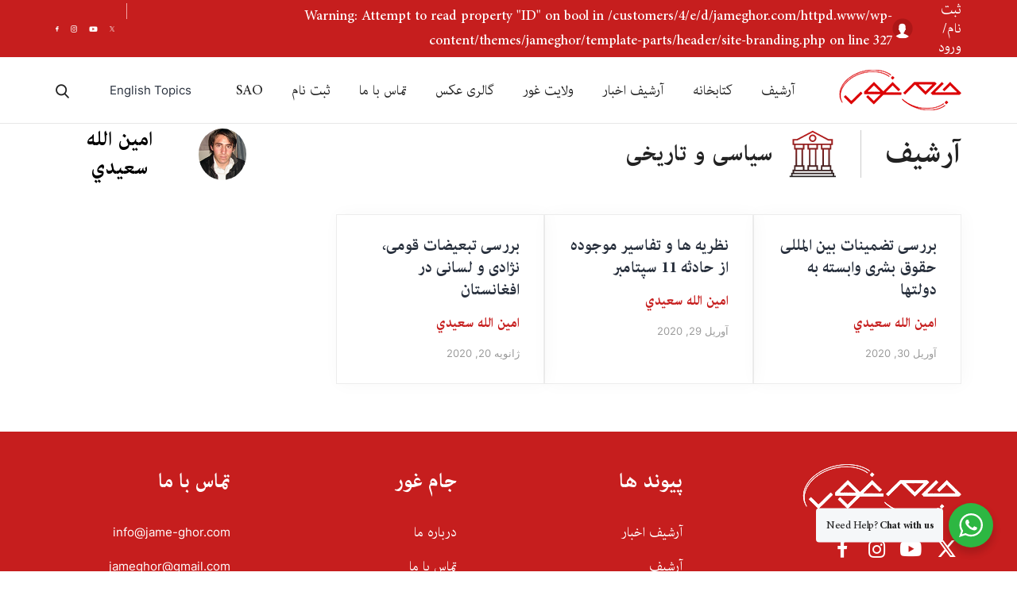

--- FILE ---
content_type: text/html; charset=UTF-8
request_url: https://jameghor.com/author/%D8%A7%D9%85%DB%8C%D9%86%20%D8%A7%D9%84%D9%84%D9%87/?catid=197&userid=3411
body_size: 23235
content:
<!doctype html>
<html dir="rtl" lang="fa-IR" >
<head>
	<meta charset="UTF-8" />
	<meta name="viewport" content="width=device-width, initial-scale=1" />
	<title>وبسایت جام غور</title>
<meta name='robots' content='max-image-preview:large' />
	<style>img:is([sizes="auto" i], [sizes^="auto," i]) { contain-intrinsic-size: 3000px 1500px }</style>
	<link rel='dns-prefetch' href='//maxcdn.bootstrapcdn.com' />
<link rel='dns-prefetch' href='//hcaptcha.com' />
<link rel="alternate" type="application/rss+xml" title="وبسایت جام غور &raquo; خوراک" href="https://jameghor.com/feed/" />
<link rel="alternate" type="application/rss+xml" title="وبسایت جام غور &raquo; خوراک دیدگاه‌ها" href="https://jameghor.com/comments/feed/" />
<link rel="alternate" type="application/rss+xml" title="وبسایت جام غور &raquo; خوراک نوشته‌های " href="https://jameghor.com/author/feed/" />
<script>
window._wpemojiSettings = {"baseUrl":"https:\/\/s.w.org\/images\/core\/emoji\/16.0.1\/72x72\/","ext":".png","svgUrl":"https:\/\/s.w.org\/images\/core\/emoji\/16.0.1\/svg\/","svgExt":".svg","source":{"concatemoji":"https:\/\/jameghor.com\/wp-includes\/js\/wp-emoji-release.min.js?ver=6.8.3"}};
/*! This file is auto-generated */
!function(s,n){var o,i,e;function c(e){try{var t={supportTests:e,timestamp:(new Date).valueOf()};sessionStorage.setItem(o,JSON.stringify(t))}catch(e){}}function p(e,t,n){e.clearRect(0,0,e.canvas.width,e.canvas.height),e.fillText(t,0,0);var t=new Uint32Array(e.getImageData(0,0,e.canvas.width,e.canvas.height).data),a=(e.clearRect(0,0,e.canvas.width,e.canvas.height),e.fillText(n,0,0),new Uint32Array(e.getImageData(0,0,e.canvas.width,e.canvas.height).data));return t.every(function(e,t){return e===a[t]})}function u(e,t){e.clearRect(0,0,e.canvas.width,e.canvas.height),e.fillText(t,0,0);for(var n=e.getImageData(16,16,1,1),a=0;a<n.data.length;a++)if(0!==n.data[a])return!1;return!0}function f(e,t,n,a){switch(t){case"flag":return n(e,"\ud83c\udff3\ufe0f\u200d\u26a7\ufe0f","\ud83c\udff3\ufe0f\u200b\u26a7\ufe0f")?!1:!n(e,"\ud83c\udde8\ud83c\uddf6","\ud83c\udde8\u200b\ud83c\uddf6")&&!n(e,"\ud83c\udff4\udb40\udc67\udb40\udc62\udb40\udc65\udb40\udc6e\udb40\udc67\udb40\udc7f","\ud83c\udff4\u200b\udb40\udc67\u200b\udb40\udc62\u200b\udb40\udc65\u200b\udb40\udc6e\u200b\udb40\udc67\u200b\udb40\udc7f");case"emoji":return!a(e,"\ud83e\udedf")}return!1}function g(e,t,n,a){var r="undefined"!=typeof WorkerGlobalScope&&self instanceof WorkerGlobalScope?new OffscreenCanvas(300,150):s.createElement("canvas"),o=r.getContext("2d",{willReadFrequently:!0}),i=(o.textBaseline="top",o.font="600 32px Arial",{});return e.forEach(function(e){i[e]=t(o,e,n,a)}),i}function t(e){var t=s.createElement("script");t.src=e,t.defer=!0,s.head.appendChild(t)}"undefined"!=typeof Promise&&(o="wpEmojiSettingsSupports",i=["flag","emoji"],n.supports={everything:!0,everythingExceptFlag:!0},e=new Promise(function(e){s.addEventListener("DOMContentLoaded",e,{once:!0})}),new Promise(function(t){var n=function(){try{var e=JSON.parse(sessionStorage.getItem(o));if("object"==typeof e&&"number"==typeof e.timestamp&&(new Date).valueOf()<e.timestamp+604800&&"object"==typeof e.supportTests)return e.supportTests}catch(e){}return null}();if(!n){if("undefined"!=typeof Worker&&"undefined"!=typeof OffscreenCanvas&&"undefined"!=typeof URL&&URL.createObjectURL&&"undefined"!=typeof Blob)try{var e="postMessage("+g.toString()+"("+[JSON.stringify(i),f.toString(),p.toString(),u.toString()].join(",")+"));",a=new Blob([e],{type:"text/javascript"}),r=new Worker(URL.createObjectURL(a),{name:"wpTestEmojiSupports"});return void(r.onmessage=function(e){c(n=e.data),r.terminate(),t(n)})}catch(e){}c(n=g(i,f,p,u))}t(n)}).then(function(e){for(var t in e)n.supports[t]=e[t],n.supports.everything=n.supports.everything&&n.supports[t],"flag"!==t&&(n.supports.everythingExceptFlag=n.supports.everythingExceptFlag&&n.supports[t]);n.supports.everythingExceptFlag=n.supports.everythingExceptFlag&&!n.supports.flag,n.DOMReady=!1,n.readyCallback=function(){n.DOMReady=!0}}).then(function(){return e}).then(function(){var e;n.supports.everything||(n.readyCallback(),(e=n.source||{}).concatemoji?t(e.concatemoji):e.wpemoji&&e.twemoji&&(t(e.twemoji),t(e.wpemoji)))}))}((window,document),window._wpemojiSettings);
</script>
<link rel='stylesheet' id='sbi_styles-css' href='https://usercontent.one/wp/jameghor.com/wp-content/plugins/instagram-feed/css/sbi-styles.min.css?ver=6.9.1&media=1733119076' media='all' />
<style id='wp-emoji-styles-inline-css'>

	img.wp-smiley, img.emoji {
		display: inline !important;
		border: none !important;
		box-shadow: none !important;
		height: 1em !important;
		width: 1em !important;
		margin: 0 0.07em !important;
		vertical-align: -0.1em !important;
		background: none !important;
		padding: 0 !important;
	}
</style>
<link rel='stylesheet' id='wp-block-library-rtl-css' href='https://jameghor.com/wp-includes/css/dist/block-library/style-rtl.min.css?ver=6.8.3' media='all' />
<style id='wp-block-library-theme-inline-css'>
.wp-block-audio :where(figcaption){color:#555;font-size:13px;text-align:center}.is-dark-theme .wp-block-audio :where(figcaption){color:#ffffffa6}.wp-block-audio{margin:0 0 1em}.wp-block-code{border:1px solid #ccc;border-radius:4px;font-family:Menlo,Consolas,monaco,monospace;padding:.8em 1em}.wp-block-embed :where(figcaption){color:#555;font-size:13px;text-align:center}.is-dark-theme .wp-block-embed :where(figcaption){color:#ffffffa6}.wp-block-embed{margin:0 0 1em}.blocks-gallery-caption{color:#555;font-size:13px;text-align:center}.is-dark-theme .blocks-gallery-caption{color:#ffffffa6}:root :where(.wp-block-image figcaption){color:#555;font-size:13px;text-align:center}.is-dark-theme :root :where(.wp-block-image figcaption){color:#ffffffa6}.wp-block-image{margin:0 0 1em}.wp-block-pullquote{border-bottom:4px solid;border-top:4px solid;color:currentColor;margin-bottom:1.75em}.wp-block-pullquote cite,.wp-block-pullquote footer,.wp-block-pullquote__citation{color:currentColor;font-size:.8125em;font-style:normal;text-transform:uppercase}.wp-block-quote{border-left:.25em solid;margin:0 0 1.75em;padding-left:1em}.wp-block-quote cite,.wp-block-quote footer{color:currentColor;font-size:.8125em;font-style:normal;position:relative}.wp-block-quote:where(.has-text-align-right){border-left:none;border-right:.25em solid;padding-left:0;padding-right:1em}.wp-block-quote:where(.has-text-align-center){border:none;padding-left:0}.wp-block-quote.is-large,.wp-block-quote.is-style-large,.wp-block-quote:where(.is-style-plain){border:none}.wp-block-search .wp-block-search__label{font-weight:700}.wp-block-search__button{border:1px solid #ccc;padding:.375em .625em}:where(.wp-block-group.has-background){padding:1.25em 2.375em}.wp-block-separator.has-css-opacity{opacity:.4}.wp-block-separator{border:none;border-bottom:2px solid;margin-left:auto;margin-right:auto}.wp-block-separator.has-alpha-channel-opacity{opacity:1}.wp-block-separator:not(.is-style-wide):not(.is-style-dots){width:100px}.wp-block-separator.has-background:not(.is-style-dots){border-bottom:none;height:1px}.wp-block-separator.has-background:not(.is-style-wide):not(.is-style-dots){height:2px}.wp-block-table{margin:0 0 1em}.wp-block-table td,.wp-block-table th{word-break:normal}.wp-block-table :where(figcaption){color:#555;font-size:13px;text-align:center}.is-dark-theme .wp-block-table :where(figcaption){color:#ffffffa6}.wp-block-video :where(figcaption){color:#555;font-size:13px;text-align:center}.is-dark-theme .wp-block-video :where(figcaption){color:#ffffffa6}.wp-block-video{margin:0 0 1em}:root :where(.wp-block-template-part.has-background){margin-bottom:0;margin-top:0;padding:1.25em 2.375em}
</style>
<style id='classic-theme-styles-inline-css'>
/*! This file is auto-generated */
.wp-block-button__link{color:#fff;background-color:#32373c;border-radius:9999px;box-shadow:none;text-decoration:none;padding:calc(.667em + 2px) calc(1.333em + 2px);font-size:1.125em}.wp-block-file__button{background:#32373c;color:#fff;text-decoration:none}
</style>
<style id='filebird-block-filebird-gallery-style-inline-css'>
ul.filebird-block-filebird-gallery{margin:auto!important;padding:0!important;width:100%}ul.filebird-block-filebird-gallery.layout-grid{display:grid;grid-gap:20px;align-items:stretch;grid-template-columns:repeat(var(--columns),1fr);justify-items:stretch}ul.filebird-block-filebird-gallery.layout-grid li img{border:1px solid #ccc;box-shadow:-2px 2px 6px 0 rgba(0,0,0,.3);height:100%;max-width:100%;-o-object-fit:cover;object-fit:cover;width:100%}ul.filebird-block-filebird-gallery.layout-masonry{-moz-column-count:var(--columns);-moz-column-gap:var(--space);column-gap:var(--space);-moz-column-width:var(--min-width);columns:var(--min-width) var(--columns);display:block;overflow:auto}ul.filebird-block-filebird-gallery.layout-masonry li{margin-bottom:var(--space)}ul.filebird-block-filebird-gallery li{list-style:none}ul.filebird-block-filebird-gallery li figure{height:100%;margin:0;padding:0;position:relative;width:100%}ul.filebird-block-filebird-gallery li figure figcaption{background:linear-gradient(0deg,rgba(0,0,0,.7),rgba(0,0,0,.3) 70%,transparent);bottom:0;box-sizing:border-box;color:#fff;font-size:.8em;margin:0;max-height:100%;overflow:auto;padding:3em .77em .7em;position:absolute;text-align:center;width:100%;z-index:2}ul.filebird-block-filebird-gallery li figure figcaption a{color:inherit}

</style>
<link rel='stylesheet' id='nta-css-popup-rtl-css' href='https://usercontent.one/wp/jameghor.com/wp-content/plugins/wp-whatsapp/assets/dist/css/style-rtl.css?ver=6.8.3&media=1733119076' media='all' />
<link rel='stylesheet' id='twenty-twenty-one-custom-color-overrides-css' href='https://usercontent.one/wp/jameghor.com/wp-content/themes/twentytwentyone/assets/css/custom-color-overrides.css?ver=1.0.0&media=1733119076' media='all' />
<style id='global-styles-inline-css'>
:root{--wp--preset--aspect-ratio--square: 1;--wp--preset--aspect-ratio--4-3: 4/3;--wp--preset--aspect-ratio--3-4: 3/4;--wp--preset--aspect-ratio--3-2: 3/2;--wp--preset--aspect-ratio--2-3: 2/3;--wp--preset--aspect-ratio--16-9: 16/9;--wp--preset--aspect-ratio--9-16: 9/16;--wp--preset--color--black: #000000;--wp--preset--color--cyan-bluish-gray: #abb8c3;--wp--preset--color--white: #FFFFFF;--wp--preset--color--pale-pink: #f78da7;--wp--preset--color--vivid-red: #cf2e2e;--wp--preset--color--luminous-vivid-orange: #ff6900;--wp--preset--color--luminous-vivid-amber: #fcb900;--wp--preset--color--light-green-cyan: #7bdcb5;--wp--preset--color--vivid-green-cyan: #00d084;--wp--preset--color--pale-cyan-blue: #8ed1fc;--wp--preset--color--vivid-cyan-blue: #0693e3;--wp--preset--color--vivid-purple: #9b51e0;--wp--preset--color--dark-gray: #28303D;--wp--preset--color--gray: #39414D;--wp--preset--color--green: #D1E4DD;--wp--preset--color--blue: #D1DFE4;--wp--preset--color--purple: #D1D1E4;--wp--preset--color--red: #E4D1D1;--wp--preset--color--orange: #E4DAD1;--wp--preset--color--yellow: #EEEADD;--wp--preset--gradient--vivid-cyan-blue-to-vivid-purple: linear-gradient(135deg,rgba(6,147,227,1) 0%,rgb(155,81,224) 100%);--wp--preset--gradient--light-green-cyan-to-vivid-green-cyan: linear-gradient(135deg,rgb(122,220,180) 0%,rgb(0,208,130) 100%);--wp--preset--gradient--luminous-vivid-amber-to-luminous-vivid-orange: linear-gradient(135deg,rgba(252,185,0,1) 0%,rgba(255,105,0,1) 100%);--wp--preset--gradient--luminous-vivid-orange-to-vivid-red: linear-gradient(135deg,rgba(255,105,0,1) 0%,rgb(207,46,46) 100%);--wp--preset--gradient--very-light-gray-to-cyan-bluish-gray: linear-gradient(135deg,rgb(238,238,238) 0%,rgb(169,184,195) 100%);--wp--preset--gradient--cool-to-warm-spectrum: linear-gradient(135deg,rgb(74,234,220) 0%,rgb(151,120,209) 20%,rgb(207,42,186) 40%,rgb(238,44,130) 60%,rgb(251,105,98) 80%,rgb(254,248,76) 100%);--wp--preset--gradient--blush-light-purple: linear-gradient(135deg,rgb(255,206,236) 0%,rgb(152,150,240) 100%);--wp--preset--gradient--blush-bordeaux: linear-gradient(135deg,rgb(254,205,165) 0%,rgb(254,45,45) 50%,rgb(107,0,62) 100%);--wp--preset--gradient--luminous-dusk: linear-gradient(135deg,rgb(255,203,112) 0%,rgb(199,81,192) 50%,rgb(65,88,208) 100%);--wp--preset--gradient--pale-ocean: linear-gradient(135deg,rgb(255,245,203) 0%,rgb(182,227,212) 50%,rgb(51,167,181) 100%);--wp--preset--gradient--electric-grass: linear-gradient(135deg,rgb(202,248,128) 0%,rgb(113,206,126) 100%);--wp--preset--gradient--midnight: linear-gradient(135deg,rgb(2,3,129) 0%,rgb(40,116,252) 100%);--wp--preset--gradient--purple-to-yellow: linear-gradient(160deg, #D1D1E4 0%, #EEEADD 100%);--wp--preset--gradient--yellow-to-purple: linear-gradient(160deg, #EEEADD 0%, #D1D1E4 100%);--wp--preset--gradient--green-to-yellow: linear-gradient(160deg, #D1E4DD 0%, #EEEADD 100%);--wp--preset--gradient--yellow-to-green: linear-gradient(160deg, #EEEADD 0%, #D1E4DD 100%);--wp--preset--gradient--red-to-yellow: linear-gradient(160deg, #E4D1D1 0%, #EEEADD 100%);--wp--preset--gradient--yellow-to-red: linear-gradient(160deg, #EEEADD 0%, #E4D1D1 100%);--wp--preset--gradient--purple-to-red: linear-gradient(160deg, #D1D1E4 0%, #E4D1D1 100%);--wp--preset--gradient--red-to-purple: linear-gradient(160deg, #E4D1D1 0%, #D1D1E4 100%);--wp--preset--font-size--small: 18px;--wp--preset--font-size--medium: 20px;--wp--preset--font-size--large: 24px;--wp--preset--font-size--x-large: 42px;--wp--preset--font-size--extra-small: 16px;--wp--preset--font-size--normal: 20px;--wp--preset--font-size--extra-large: 40px;--wp--preset--font-size--huge: 96px;--wp--preset--font-size--gigantic: 144px;--wp--preset--spacing--20: 0.44rem;--wp--preset--spacing--30: 0.67rem;--wp--preset--spacing--40: 1rem;--wp--preset--spacing--50: 1.5rem;--wp--preset--spacing--60: 2.25rem;--wp--preset--spacing--70: 3.38rem;--wp--preset--spacing--80: 5.06rem;--wp--preset--shadow--natural: 6px 6px 9px rgba(0, 0, 0, 0.2);--wp--preset--shadow--deep: 12px 12px 50px rgba(0, 0, 0, 0.4);--wp--preset--shadow--sharp: 6px 6px 0px rgba(0, 0, 0, 0.2);--wp--preset--shadow--outlined: 6px 6px 0px -3px rgba(255, 255, 255, 1), 6px 6px rgba(0, 0, 0, 1);--wp--preset--shadow--crisp: 6px 6px 0px rgba(0, 0, 0, 1);}:where(.is-layout-flex){gap: 0.5em;}:where(.is-layout-grid){gap: 0.5em;}body .is-layout-flex{display: flex;}.is-layout-flex{flex-wrap: wrap;align-items: center;}.is-layout-flex > :is(*, div){margin: 0;}body .is-layout-grid{display: grid;}.is-layout-grid > :is(*, div){margin: 0;}:where(.wp-block-columns.is-layout-flex){gap: 2em;}:where(.wp-block-columns.is-layout-grid){gap: 2em;}:where(.wp-block-post-template.is-layout-flex){gap: 1.25em;}:where(.wp-block-post-template.is-layout-grid){gap: 1.25em;}.has-black-color{color: var(--wp--preset--color--black) !important;}.has-cyan-bluish-gray-color{color: var(--wp--preset--color--cyan-bluish-gray) !important;}.has-white-color{color: var(--wp--preset--color--white) !important;}.has-pale-pink-color{color: var(--wp--preset--color--pale-pink) !important;}.has-vivid-red-color{color: var(--wp--preset--color--vivid-red) !important;}.has-luminous-vivid-orange-color{color: var(--wp--preset--color--luminous-vivid-orange) !important;}.has-luminous-vivid-amber-color{color: var(--wp--preset--color--luminous-vivid-amber) !important;}.has-light-green-cyan-color{color: var(--wp--preset--color--light-green-cyan) !important;}.has-vivid-green-cyan-color{color: var(--wp--preset--color--vivid-green-cyan) !important;}.has-pale-cyan-blue-color{color: var(--wp--preset--color--pale-cyan-blue) !important;}.has-vivid-cyan-blue-color{color: var(--wp--preset--color--vivid-cyan-blue) !important;}.has-vivid-purple-color{color: var(--wp--preset--color--vivid-purple) !important;}.has-black-background-color{background-color: var(--wp--preset--color--black) !important;}.has-cyan-bluish-gray-background-color{background-color: var(--wp--preset--color--cyan-bluish-gray) !important;}.has-white-background-color{background-color: var(--wp--preset--color--white) !important;}.has-pale-pink-background-color{background-color: var(--wp--preset--color--pale-pink) !important;}.has-vivid-red-background-color{background-color: var(--wp--preset--color--vivid-red) !important;}.has-luminous-vivid-orange-background-color{background-color: var(--wp--preset--color--luminous-vivid-orange) !important;}.has-luminous-vivid-amber-background-color{background-color: var(--wp--preset--color--luminous-vivid-amber) !important;}.has-light-green-cyan-background-color{background-color: var(--wp--preset--color--light-green-cyan) !important;}.has-vivid-green-cyan-background-color{background-color: var(--wp--preset--color--vivid-green-cyan) !important;}.has-pale-cyan-blue-background-color{background-color: var(--wp--preset--color--pale-cyan-blue) !important;}.has-vivid-cyan-blue-background-color{background-color: var(--wp--preset--color--vivid-cyan-blue) !important;}.has-vivid-purple-background-color{background-color: var(--wp--preset--color--vivid-purple) !important;}.has-black-border-color{border-color: var(--wp--preset--color--black) !important;}.has-cyan-bluish-gray-border-color{border-color: var(--wp--preset--color--cyan-bluish-gray) !important;}.has-white-border-color{border-color: var(--wp--preset--color--white) !important;}.has-pale-pink-border-color{border-color: var(--wp--preset--color--pale-pink) !important;}.has-vivid-red-border-color{border-color: var(--wp--preset--color--vivid-red) !important;}.has-luminous-vivid-orange-border-color{border-color: var(--wp--preset--color--luminous-vivid-orange) !important;}.has-luminous-vivid-amber-border-color{border-color: var(--wp--preset--color--luminous-vivid-amber) !important;}.has-light-green-cyan-border-color{border-color: var(--wp--preset--color--light-green-cyan) !important;}.has-vivid-green-cyan-border-color{border-color: var(--wp--preset--color--vivid-green-cyan) !important;}.has-pale-cyan-blue-border-color{border-color: var(--wp--preset--color--pale-cyan-blue) !important;}.has-vivid-cyan-blue-border-color{border-color: var(--wp--preset--color--vivid-cyan-blue) !important;}.has-vivid-purple-border-color{border-color: var(--wp--preset--color--vivid-purple) !important;}.has-vivid-cyan-blue-to-vivid-purple-gradient-background{background: var(--wp--preset--gradient--vivid-cyan-blue-to-vivid-purple) !important;}.has-light-green-cyan-to-vivid-green-cyan-gradient-background{background: var(--wp--preset--gradient--light-green-cyan-to-vivid-green-cyan) !important;}.has-luminous-vivid-amber-to-luminous-vivid-orange-gradient-background{background: var(--wp--preset--gradient--luminous-vivid-amber-to-luminous-vivid-orange) !important;}.has-luminous-vivid-orange-to-vivid-red-gradient-background{background: var(--wp--preset--gradient--luminous-vivid-orange-to-vivid-red) !important;}.has-very-light-gray-to-cyan-bluish-gray-gradient-background{background: var(--wp--preset--gradient--very-light-gray-to-cyan-bluish-gray) !important;}.has-cool-to-warm-spectrum-gradient-background{background: var(--wp--preset--gradient--cool-to-warm-spectrum) !important;}.has-blush-light-purple-gradient-background{background: var(--wp--preset--gradient--blush-light-purple) !important;}.has-blush-bordeaux-gradient-background{background: var(--wp--preset--gradient--blush-bordeaux) !important;}.has-luminous-dusk-gradient-background{background: var(--wp--preset--gradient--luminous-dusk) !important;}.has-pale-ocean-gradient-background{background: var(--wp--preset--gradient--pale-ocean) !important;}.has-electric-grass-gradient-background{background: var(--wp--preset--gradient--electric-grass) !important;}.has-midnight-gradient-background{background: var(--wp--preset--gradient--midnight) !important;}.has-small-font-size{font-size: var(--wp--preset--font-size--small) !important;}.has-medium-font-size{font-size: var(--wp--preset--font-size--medium) !important;}.has-large-font-size{font-size: var(--wp--preset--font-size--large) !important;}.has-x-large-font-size{font-size: var(--wp--preset--font-size--x-large) !important;}
:where(.wp-block-post-template.is-layout-flex){gap: 1.25em;}:where(.wp-block-post-template.is-layout-grid){gap: 1.25em;}
:where(.wp-block-columns.is-layout-flex){gap: 2em;}:where(.wp-block-columns.is-layout-grid){gap: 2em;}
:root :where(.wp-block-pullquote){font-size: 1.5em;line-height: 1.6;}
</style>
<link rel='stylesheet' id='cf7_add_password_field_style-css' href='https://usercontent.one/wp/jameghor.com/wp-content/plugins/cf7-add-password-field/css/all.css?ver=6.8.3&media=1733119076' media='all' />
<link rel='stylesheet' id='contact-form-7-css' href='https://usercontent.one/wp/jameghor.com/wp-content/plugins/contact-form-7/includes/css/styles.css?ver=6.1.3&media=1733119076' media='all' />
<link rel='stylesheet' id='contact-form-7-rtl-css' href='https://usercontent.one/wp/jameghor.com/wp-content/plugins/contact-form-7/includes/css/styles-rtl.css?ver=6.1.3&media=1733119076' media='all' />
<link rel='stylesheet' id='wp-ulike-css' href='https://usercontent.one/wp/jameghor.com/wp-content/plugins/wp-ulike/assets/css/wp-ulike.min.css?ver=4.7.11&media=1733119076' media='all' />
<link rel='stylesheet' id='cff-css' href='https://usercontent.one/wp/jameghor.com/wp-content/plugins/custom-facebook-feed-pro/assets/css/cff-style.css?ver=3.19&media=1733119076' media='all' />
<link rel='stylesheet' id='sb-font-awesome-css' href='https://maxcdn.bootstrapcdn.com/font-awesome/4.7.0/css/font-awesome.min.css?ver=6.8.3' media='all' />
<link rel='stylesheet' id='font-css-css' href='https://usercontent.one/wp/jameghor.com/wp-content/themes/jameghor/font/font.css?ver=1.2&media=1733119076' media='all' />
<link rel='stylesheet' id='bxslider-css-css' href='https://usercontent.one/wp/jameghor.com/wp-content/themes/jameghor/css/bxslider/jquery.bxslider.min.css?ver=1.2&media=1733119076' media='all' />
<link rel='stylesheet' id='font-awesome-css-css' href='https://usercontent.one/wp/jameghor.com/wp-content/themes/jameghor/css/font-awesome/css/font-awesome.min.css?ver=1.3&media=1733119076' media='all' />
<link rel='stylesheet' id='fancybox-css-css' href='https://usercontent.one/wp/jameghor.com/wp-content/themes/jameghor/js/fancybox/dist/jquery.fancybox.min.css?ver=1.1&media=1733119076' media='all' />
<link rel='stylesheet' id='twenty-twenty-one-style-rtl-css' href='https://usercontent.one/wp/jameghor.com/wp-content/themes/twentytwentyone/style-rtl.css?ver=1.0.0&media=1733119076' media='all' />
<style id='twenty-twenty-one-style-inline-css'>
body,input,textarea,button,.button,.faux-button,.wp-block-button__link,.wp-block-file__button,.has-drop-cap:not(:focus)::first-letter,.entry-content .wp-block-archives,.entry-content .wp-block-categories,.entry-content .wp-block-cover-image,.entry-content .wp-block-latest-comments,.entry-content .wp-block-latest-posts,.entry-content .wp-block-pullquote,.entry-content .wp-block-quote.is-large,.entry-content .wp-block-quote.is-style-large,.entry-content .wp-block-archives *,.entry-content .wp-block-categories *,.entry-content .wp-block-latest-posts *,.entry-content .wp-block-latest-comments *,.entry-content p,.entry-content ol,.entry-content ul,.entry-content dl,.entry-content dt,.entry-content cite,.entry-content figcaption,.entry-content .wp-caption-text,.comment-content p,.comment-content ol,.comment-content ul,.comment-content dl,.comment-content dt,.comment-content cite,.comment-content figcaption,.comment-content .wp-caption-text,.widget_text p,.widget_text ol,.widget_text ul,.widget_text dl,.widget_text dt,.widget-content .rssSummary,.widget-content cite,.widget-content figcaption,.widget-content .wp-caption-text { font-family: Tahoma,Arial,sans-serif; }
</style>
<link rel='stylesheet' id='twenty-twenty-one-print-style-css' href='https://usercontent.one/wp/jameghor.com/wp-content/themes/twentytwentyone/assets/css/print.css?ver=1.0.0&media=1733119076' media='print' />
<script type="text/javascript">
            window._nslDOMReady = (function () {
                const executedCallbacks = new Set();
            
                return function (callback) {
                    /**
                    * Third parties might dispatch DOMContentLoaded events, so we need to ensure that we only run our callback once!
                    */
                    if (executedCallbacks.has(callback)) return;
            
                    const wrappedCallback = function () {
                        if (executedCallbacks.has(callback)) return;
                        executedCallbacks.add(callback);
                        callback();
                    };
            
                    if (document.readyState === "complete" || document.readyState === "interactive") {
                        wrappedCallback();
                    } else {
                        document.addEventListener("DOMContentLoaded", wrappedCallback);
                    }
                };
            })();
        </script><script src="https://jameghor.com/wp-includes/js/jquery/jquery.min.js?ver=3.7.1" id="jquery-core-js"></script>
<script src="https://jameghor.com/wp-includes/js/jquery/jquery-migrate.min.js?ver=3.4.1" id="jquery-migrate-js"></script>
<script id="twenty-twenty-one-ie11-polyfills-js-after">
( Element.prototype.matches && Element.prototype.closest && window.NodeList && NodeList.prototype.forEach ) || document.write( '<script src="https://usercontent.one/wp/jameghor.com/wp-content/themes/twentytwentyone/assets/js/polyfills.js?ver=1.0.0&media=1733119076"></scr' + 'ipt>' );
</script>
<script src="https://usercontent.one/wp/jameghor.com/wp-content/themes/twentytwentyone/assets/js/primary-navigation.js?ver=1.0.0&media=1733119076" id="twenty-twenty-one-primary-navigation-script-js" defer data-wp-strategy="defer"></script>
<link rel="https://api.w.org/" href="https://jameghor.com/wp-json/" /><link rel="alternate" title="JSON" type="application/json" href="https://jameghor.com/wp-json/wp/v2/users/0" /><link rel="EditURI" type="application/rsd+xml" title="RSD" href="https://jameghor.com/xmlrpc.php?rsd" />
<meta name="generator" content="WordPress 6.8.3" />
<!-- Custom Facebook Feed JS vars -->
<script type="text/javascript">
var cffsiteurl = "https://jameghor.com/wp-content/plugins";
var cffajaxurl = "https://jameghor.com/wp-admin/admin-ajax.php";


var cfflinkhashtags = "true";
</script>
<style>[class*=" icon-oc-"],[class^=icon-oc-]{speak:none;font-style:normal;font-weight:400;font-variant:normal;text-transform:none;line-height:1;-webkit-font-smoothing:antialiased;-moz-osx-font-smoothing:grayscale}.icon-oc-one-com-white-32px-fill:before{content:"901"}.icon-oc-one-com:before{content:"900"}#one-com-icon,.toplevel_page_onecom-wp .wp-menu-image{speak:none;display:flex;align-items:center;justify-content:center;text-transform:none;line-height:1;-webkit-font-smoothing:antialiased;-moz-osx-font-smoothing:grayscale}.onecom-wp-admin-bar-item>a,.toplevel_page_onecom-wp>.wp-menu-name{font-size:16px;font-weight:400;line-height:1}.toplevel_page_onecom-wp>.wp-menu-name img{width:69px;height:9px;}.wp-submenu-wrap.wp-submenu>.wp-submenu-head>img{width:88px;height:auto}.onecom-wp-admin-bar-item>a img{height:7px!important}.onecom-wp-admin-bar-item>a img,.toplevel_page_onecom-wp>.wp-menu-name img{opacity:.8}.onecom-wp-admin-bar-item.hover>a img,.toplevel_page_onecom-wp.wp-has-current-submenu>.wp-menu-name img,li.opensub>a.toplevel_page_onecom-wp>.wp-menu-name img{opacity:1}#one-com-icon:before,.onecom-wp-admin-bar-item>a:before,.toplevel_page_onecom-wp>.wp-menu-image:before{content:'';position:static!important;background-color:rgba(240,245,250,.4);border-radius:102px;width:18px;height:18px;padding:0!important}.onecom-wp-admin-bar-item>a:before{width:14px;height:14px}.onecom-wp-admin-bar-item.hover>a:before,.toplevel_page_onecom-wp.opensub>a>.wp-menu-image:before,.toplevel_page_onecom-wp.wp-has-current-submenu>.wp-menu-image:before{background-color:#76b82a}.onecom-wp-admin-bar-item>a{display:inline-flex!important;align-items:center;justify-content:center}#one-com-logo-wrapper{font-size:4em}#one-com-icon{vertical-align:middle}.imagify-welcome{display:none !important;}</style><style>
.h-captcha{position:relative;display:block;margin-bottom:2rem;padding:0;clear:both}.h-captcha[data-size="normal"]{width:303px;height:78px}.h-captcha[data-size="compact"]{width:164px;height:144px}.h-captcha[data-size="invisible"]{display:none}.h-captcha iframe{z-index:1}.h-captcha::before{content:"";display:block;position:absolute;top:0;left:0;background:url(https://usercontent.one/wp/jameghor.com/wp-content/plugins/hcaptcha-for-forms-and-more/assets/images/hcaptcha-div-logo.svg?media=1733119076) no-repeat;border:1px solid #fff0;border-radius:4px;box-sizing:border-box}.h-captcha::after{content:"The hCaptcha loading is delayed until user interaction.";font:13px/1.35 system-ui,-apple-system,Segoe UI,Roboto,Arial,sans-serif;display:block;position:absolute;top:0;left:0;box-sizing:border-box;color:red;opacity:0}.h-captcha:not(:has(iframe))::after{animation:hcap-msg-fade-in .3s ease forwards;animation-delay:2s}.h-captcha:has(iframe)::after{animation:none;opacity:0}@keyframes hcap-msg-fade-in{to{opacity:1}}.h-captcha[data-size="normal"]::before{width:300px;height:74px;background-position:94% 28%}.h-captcha[data-size="normal"]::after{padding:19px 75px 16px 10px}.h-captcha[data-size="compact"]::before{width:156px;height:136px;background-position:50% 79%}.h-captcha[data-size="compact"]::after{padding:10px 10px 16px 10px}.h-captcha[data-theme="light"]::before,body.is-light-theme .h-captcha[data-theme="auto"]::before,.h-captcha[data-theme="auto"]::before{background-color:#fafafa;border:1px solid #e0e0e0}.h-captcha[data-theme="dark"]::before,body.is-dark-theme .h-captcha[data-theme="auto"]::before,html.wp-dark-mode-active .h-captcha[data-theme="auto"]::before,html.drdt-dark-mode .h-captcha[data-theme="auto"]::before{background-image:url(https://usercontent.one/wp/jameghor.com/wp-content/plugins/hcaptcha-for-forms-and-more/assets/images/hcaptcha-div-logo-white.svg?media=1733119076);background-repeat:no-repeat;background-color:#333;border:1px solid #f5f5f5}@media (prefers-color-scheme:dark){.h-captcha[data-theme="auto"]::before{background-image:url(https://usercontent.one/wp/jameghor.com/wp-content/plugins/hcaptcha-for-forms-and-more/assets/images/hcaptcha-div-logo-white.svg?media=1733119076);background-repeat:no-repeat;background-color:#333;border:1px solid #f5f5f5}}.h-captcha[data-theme="custom"]::before{background-color:initial}.h-captcha[data-size="invisible"]::before,.h-captcha[data-size="invisible"]::after{display:none}.h-captcha iframe{position:relative}div[style*="z-index: 2147483647"] div[style*="border-width: 11px"][style*="position: absolute"][style*="pointer-events: none"]{border-style:none}
</style>
<style>
span[data-name="hcap-cf7"] .h-captcha{margin-bottom:0}span[data-name="hcap-cf7"]~input[type="submit"],span[data-name="hcap-cf7"]~button[type="submit"]{margin-top:2rem}
</style>
<link rel="icon" href="https://usercontent.one/wp/jameghor.com/wp-content/uploads/2021/03/logo23032021-150x67.png?media=1733119076" sizes="32x32" />
<link rel="icon" href="https://usercontent.one/wp/jameghor.com/wp-content/uploads/2021/03/logo23032021.png?media=1733119076" sizes="192x192" />
<link rel="apple-touch-icon" href="https://usercontent.one/wp/jameghor.com/wp-content/uploads/2021/03/logo23032021.png?media=1733119076" />
<meta name="msapplication-TileImage" content="https://usercontent.one/wp/jameghor.com/wp-content/uploads/2021/03/logo23032021.png?media=1733119076" />
<style type="text/css">div.nsl-container[data-align="left"] {
    text-align: left;
}

div.nsl-container[data-align="center"] {
    text-align: center;
}

div.nsl-container[data-align="right"] {
    text-align: right;
}


div.nsl-container div.nsl-container-buttons a[data-plugin="nsl"] {
    text-decoration: none;
    box-shadow: none;
    border: 0;
}

div.nsl-container .nsl-container-buttons {
    display: flex;
    padding: 5px 0;
}

div.nsl-container.nsl-container-block .nsl-container-buttons {
    display: inline-grid;
    grid-template-columns: minmax(145px, auto);
}

div.nsl-container-block-fullwidth .nsl-container-buttons {
    flex-flow: column;
    align-items: center;
}

div.nsl-container-block-fullwidth .nsl-container-buttons a,
div.nsl-container-block .nsl-container-buttons a {
    flex: 1 1 auto;
    display: block;
    margin: 5px 0;
    width: 100%;
}

div.nsl-container-inline {
    margin: -5px;
    text-align: left;
}

div.nsl-container-inline .nsl-container-buttons {
    justify-content: center;
    flex-wrap: wrap;
}

div.nsl-container-inline .nsl-container-buttons a {
    margin: 5px;
    display: inline-block;
}

div.nsl-container-grid .nsl-container-buttons {
    flex-flow: row;
    align-items: center;
    flex-wrap: wrap;
}

div.nsl-container-grid .nsl-container-buttons a {
    flex: 1 1 auto;
    display: block;
    margin: 5px;
    max-width: 280px;
    width: 100%;
}

@media only screen and (min-width: 650px) {
    div.nsl-container-grid .nsl-container-buttons a {
        width: auto;
    }
}

div.nsl-container .nsl-button {
    cursor: pointer;
    vertical-align: top;
    border-radius: 4px;
}

div.nsl-container .nsl-button-default {
    color: #fff;
    display: flex;
}

div.nsl-container .nsl-button-icon {
    display: inline-block;
}

div.nsl-container .nsl-button-svg-container {
    flex: 0 0 auto;
    padding: 8px;
    display: flex;
    align-items: center;
}

div.nsl-container svg {
    height: 24px;
    width: 24px;
    vertical-align: top;
}

div.nsl-container .nsl-button-default div.nsl-button-label-container {
    margin: 0 24px 0 12px;
    padding: 10px 0;
    font-family: Helvetica, Arial, sans-serif;
    font-size: 16px;
    line-height: 20px;
    letter-spacing: .25px;
    overflow: hidden;
    text-align: center;
    text-overflow: clip;
    white-space: nowrap;
    flex: 1 1 auto;
    -webkit-font-smoothing: antialiased;
    -moz-osx-font-smoothing: grayscale;
    text-transform: none;
    display: inline-block;
}

div.nsl-container .nsl-button-google[data-skin="light"] {
    box-shadow: inset 0 0 0 1px #747775;
    color: #1f1f1f;
}

div.nsl-container .nsl-button-google[data-skin="dark"] {
    box-shadow: inset 0 0 0 1px #8E918F;
    color: #E3E3E3;
}

div.nsl-container .nsl-button-google[data-skin="neutral"] {
    color: #1F1F1F;
}

div.nsl-container .nsl-button-google div.nsl-button-label-container {
    font-family: "Roboto Medium", Roboto, Helvetica, Arial, sans-serif;
}

div.nsl-container .nsl-button-apple .nsl-button-svg-container {
    padding: 0 6px;
}

div.nsl-container .nsl-button-apple .nsl-button-svg-container svg {
    height: 40px;
    width: auto;
}

div.nsl-container .nsl-button-apple[data-skin="light"] {
    color: #000;
    box-shadow: 0 0 0 1px #000;
}

div.nsl-container .nsl-button-facebook[data-skin="white"] {
    color: #000;
    box-shadow: inset 0 0 0 1px #000;
}

div.nsl-container .nsl-button-facebook[data-skin="light"] {
    color: #1877F2;
    box-shadow: inset 0 0 0 1px #1877F2;
}

div.nsl-container .nsl-button-spotify[data-skin="white"] {
    color: #191414;
    box-shadow: inset 0 0 0 1px #191414;
}

div.nsl-container .nsl-button-apple div.nsl-button-label-container {
    font-size: 17px;
    font-family: -apple-system, BlinkMacSystemFont, "Segoe UI", Roboto, Helvetica, Arial, sans-serif, "Apple Color Emoji", "Segoe UI Emoji", "Segoe UI Symbol";
}

div.nsl-container .nsl-button-slack div.nsl-button-label-container {
    font-size: 17px;
    font-family: -apple-system, BlinkMacSystemFont, "Segoe UI", Roboto, Helvetica, Arial, sans-serif, "Apple Color Emoji", "Segoe UI Emoji", "Segoe UI Symbol";
}

div.nsl-container .nsl-button-slack[data-skin="light"] {
    color: #000000;
    box-shadow: inset 0 0 0 1px #DDDDDD;
}

div.nsl-container .nsl-button-tiktok[data-skin="light"] {
    color: #161823;
    box-shadow: 0 0 0 1px rgba(22, 24, 35, 0.12);
}


div.nsl-container .nsl-button-kakao {
    color: rgba(0, 0, 0, 0.85);
}

.nsl-clear {
    clear: both;
}

.nsl-container {
    clear: both;
}

.nsl-disabled-provider .nsl-button {
    filter: grayscale(1);
    opacity: 0.8;
}

/*Button align start*/

div.nsl-container-inline[data-align="left"] .nsl-container-buttons {
    justify-content: flex-start;
}

div.nsl-container-inline[data-align="center"] .nsl-container-buttons {
    justify-content: center;
}

div.nsl-container-inline[data-align="right"] .nsl-container-buttons {
    justify-content: flex-end;
}


div.nsl-container-grid[data-align="left"] .nsl-container-buttons {
    justify-content: flex-start;
}

div.nsl-container-grid[data-align="center"] .nsl-container-buttons {
    justify-content: center;
}

div.nsl-container-grid[data-align="right"] .nsl-container-buttons {
    justify-content: flex-end;
}

div.nsl-container-grid[data-align="space-around"] .nsl-container-buttons {
    justify-content: space-around;
}

div.nsl-container-grid[data-align="space-between"] .nsl-container-buttons {
    justify-content: space-between;
}

/* Button align end*/

/* Redirect */

#nsl-redirect-overlay {
    display: flex;
    flex-direction: column;
    justify-content: center;
    align-items: center;
    position: fixed;
    z-index: 1000000;
    left: 0;
    top: 0;
    width: 100%;
    height: 100%;
    backdrop-filter: blur(1px);
    background-color: RGBA(0, 0, 0, .32);;
}

#nsl-redirect-overlay-container {
    display: flex;
    flex-direction: column;
    justify-content: center;
    align-items: center;
    background-color: white;
    padding: 30px;
    border-radius: 10px;
}

#nsl-redirect-overlay-spinner {
    content: '';
    display: block;
    margin: 20px;
    border: 9px solid RGBA(0, 0, 0, .6);
    border-top: 9px solid #fff;
    border-radius: 50%;
    box-shadow: inset 0 0 0 1px RGBA(0, 0, 0, .6), 0 0 0 1px RGBA(0, 0, 0, .6);
    width: 40px;
    height: 40px;
    animation: nsl-loader-spin 2s linear infinite;
}

@keyframes nsl-loader-spin {
    0% {
        transform: rotate(0deg)
    }
    to {
        transform: rotate(360deg)
    }
}

#nsl-redirect-overlay-title {
    font-family: -apple-system, BlinkMacSystemFont, "Segoe UI", Roboto, Oxygen-Sans, Ubuntu, Cantarell, "Helvetica Neue", sans-serif;
    font-size: 18px;
    font-weight: bold;
    color: #3C434A;
}

#nsl-redirect-overlay-text {
    font-family: -apple-system, BlinkMacSystemFont, "Segoe UI", Roboto, Oxygen-Sans, Ubuntu, Cantarell, "Helvetica Neue", sans-serif;
    text-align: center;
    font-size: 14px;
    color: #3C434A;
}

/* Redirect END*/</style><style type="text/css">/* Notice fallback */
#nsl-notices-fallback {
    position: fixed;
    right: 10px;
    top: 10px;
    z-index: 10000;
}

.admin-bar #nsl-notices-fallback {
    top: 42px;
}

#nsl-notices-fallback > div {
    position: relative;
    background: #fff;
    border-left: 4px solid #fff;
    box-shadow: 0 1px 1px 0 rgba(0, 0, 0, .1);
    margin: 5px 15px 2px;
    padding: 1px 20px;
}

#nsl-notices-fallback > div.error {
    display: block;
    border-left-color: #dc3232;
}

#nsl-notices-fallback > div.updated {
    display: block;
    border-left-color: #46b450;
}

#nsl-notices-fallback p {
    margin: .5em 0;
    padding: 2px;
}

#nsl-notices-fallback > div:after {
    position: absolute;
    right: 5px;
    top: 5px;
    content: '\00d7';
    display: block;
    height: 16px;
    width: 16px;
    line-height: 16px;
    text-align: center;
    font-size: 20px;
    cursor: pointer;
}</style>		<style id="wp-custom-css">
			.cff-likebox iframe{
	width: 100% !important;
	height: 130px!important;
	padding: 0!important;
	margin: 0!important;
}


/*  Show hide on Mobile and Desktop */
.showDeskView{
	display: block;
}
.showMobView{
	display: none;
}

@media only screen and (max-width: 767px){ 

	.showDeskView{
		display: none;
	}
	.showMobView{
		display: block;
	}
}
		</style>
			<!-- Include Css !-->
   <link rel="stylesheet" href="https://usercontent.one/wp/jameghor.com/wp-content/themes/jameghor/style.css?media=1733119076" type="text/css" media="screen" />
   <!-- New CSS -->
	<link rel="stylesheet" href="https://usercontent.one/wp/jameghor.com/wp-content/themes/jameghor/custom-style.css?media=1733119076" type="text/css" media="screen" />
   <script type='text/javascript' src='https://platform-api.sharethis.com/js/sharethis.js#property=606b112c406a11001102dca7&product=sop' async='async'></script>
</head>

<body class="rtl archive author wp-custom-logo wp-embed-responsive wp-theme-twentytwentyone wp-child-theme-jameghor user-registration-page ur-settings-sidebar-show is-light-theme no-js hfeed has-main-navigation">
<div id="page" class="site">
	<a class="skip-link screen-reader-text" href="#content">پرش به محتوا</a>

	
<header id="masthead" role="banner">

	<div class="loginregisterpopupSec" id="loginregisterpopup">
	<div class="login-page-container">
		<div class="bklogoSec">
							<img src="https://usercontent.one/wp/jameghor.com/wp-content/uploads/2024/06/main-logo.png?media=1733119076" alt="وبسایت جام غور" />
					</div>
		<div id="horizontalTab">
			<ul class="resp-tabs-list">
				<li data-tab="ak_login" class="resp-tab-item active">ورود به سایت</li>
				<li data-tab="ak_register" class="resp-tab-item">ثبت نام</li>
			</ul>
			<div class="resp-tabs-container">
				<div id="ak_login" class="resp-tab-content login-field-box active">
					<h3>معلومات ورود به سایت</h3>
					<div class="login-field-wrap">
						<form name="loginform" id="loginform" action="https://jameghor.com/jmg-avenger" method="post"><p class="login-username">
				<label for="user_login">نام کاربری یا نشانی ایمیل</label>
				<input type="text" name="log" id="user_login" autocomplete="username" class="input" value="" size="20" />
			</p><p class="login-password">
				<label for="user_pass">رمز عبور</label>
				<input type="password" name="pwd" id="user_pass" autocomplete="current-password" spellcheck="false" class="input" value="" size="20" />
			</p><p class="login-remember"><label><input name="rememberme" type="checkbox" id="rememberme" value="forever" /> مرا به خاطر بسپار</label></p><p class="login-submit">
				<input type="submit" name="wp-submit" id="wp-submit" class="button button-primary" value="ورود" />
				<input type="hidden" name="redirect_to" value="https://jameghor.com/author/%D8%A7%D9%85%DB%8C%D9%86%20%D8%A7%D9%84%D9%84%D9%87/?catid=197&#038;userid=3411" />
			</p><input type="hidden" name="members_redirect_to" value="1" /></form>						<a class="forgetpassSec" href="https://jameghor.com/account/lost-password/" alt="پسورد تانرا فراموش کرده اید؟">
							پسورد تانرا فراموش کرده اید؟						</a>
					</div>
				</div>
				<div id="ak_register" class="resp-tab-content register-field-box">
					<h3>معلومات ثبت نام</h3>
					<div class="register-field-wrap">
						
<div class="wpcf7 no-js" id="wpcf7-f23646-o1" lang="en-US" dir="ltr" data-wpcf7-id="23646">
<div class="screen-reader-response"><p role="status" aria-live="polite" aria-atomic="true"></p> <ul></ul></div>
<form action="/author/%D8%A7%D9%85%DB%8C%D9%86%20%D8%A7%D9%84%D9%84%D9%87/?catid=197&#038;userid=3411#wpcf7-f23646-o1" method="post" class="wpcf7-form init" aria-label="Contact form" novalidate="novalidate" data-status="init">
<fieldset class="hidden-fields-container"><input type="hidden" name="_wpcf7" value="23646" /><input type="hidden" name="_wpcf7_version" value="6.1.3" /><input type="hidden" name="_wpcf7_locale" value="en_US" /><input type="hidden" name="_wpcf7_unit_tag" value="wpcf7-f23646-o1" /><input type="hidden" name="_wpcf7_container_post" value="0" /><input type="hidden" name="_wpcf7_posted_data_hash" value="" />
</fieldset>
<div class="form_group">
	<div class="form_control">
		<p><span class="wpcf7-form-control-wrap" data-name="first_name"><input size="40" maxlength="400" class="wpcf7-form-control wpcf7-text wpcf7-validates-as-required" aria-required="true" aria-invalid="false" placeholder="اسم" value="" type="text" name="first_name" /></span>
		</p>
	</div>
	<div class="form_control">
		<p><span class="wpcf7-form-control-wrap" data-name="last_name"><input size="40" maxlength="400" class="wpcf7-form-control wpcf7-text wpcf7-validates-as-required" aria-required="true" aria-invalid="false" placeholder="اسم فامیلی" value="" type="text" name="last_name" /></span>
		</p>
	</div>
	<div class="form_control">
		<p><span class="wpcf7-form-control-wrap" data-name="email"><input size="40" maxlength="400" class="wpcf7-form-control wpcf7-text wpcf7-validates-as-required" aria-required="true" aria-invalid="false" placeholder="ایمل آدرس" value="" type="text" name="email" /></span>
		</p>
	</div>
	<div class="form_control">
		<p><span class="wpcf7-form-control-wrap" data-name="password"><input size="40" class="wpcf7-form-control wpcf7-password wpcf7-validates-as-required wpcf7-text wpcf7-validates-as-password" password_strength="2" aria-required="true" aria-invalid="false" placeholder="رمز" value="" type="password" name="password" /><span style="position: relative; margin-left: -30px;"  id="buttonEye-password" class="fa fa-eye-slash" onclick="pushHideButton('password')"></span></span>
		</p>
	</div>
	<div class="submitsec">
		<p><span class="wpcf7-form-control-wrap" data-name="hcap-cf7">		<input
				type="hidden"
				class="hcaptcha-widget-id"
				name="hcaptcha-widget-id"
				value="eyJzb3VyY2UiOlsiY29udGFjdC1mb3JtLTdcL3dwLWNvbnRhY3QtZm9ybS03LnBocCJdLCJmb3JtX2lkIjoyMzY0Nn0=-6a717dd5ec172fbc36373028f4c10bff">
				<span id="hcap_cf7-6914bc09957c60.73845486" class="wpcf7-form-control h-captcha "
			data-sitekey="5ef4744c-441e-4214-b896-9d46b4cc01e2"
			data-theme="auto"
			data-size="normal"
			data-auto="false"
			data-ajax="false"
			data-force="false">
		</span>
		<input type="hidden" id="_wpnonce" name="_wpnonce" value="e75930df8b" /><input type="hidden" name="_wp_http_referer" value="/author/%D8%A7%D9%85%DB%8C%D9%86%20%D8%A7%D9%84%D9%84%D9%87/?catid=197&#038;userid=3411" /></span><input class="wpcf7-form-control wpcf7-submit has-spinner" type="submit" value="ارسال" />
		</p>
	</div>
</div><div class="wpcf7-response-output" aria-hidden="true"></div>
</form>
</div>
					</div>
				</div>
			</div>
		</div>
	</div>
	<script>
		jQuery(document).ready(function() {
			jQuery('#loginform input[type="text"]').attr('placeholder', 'ایمل آدرس');
			jQuery('#loginform input[type="password"]').attr('placeholder', 'رمز');
			jQuery("ul.resp-tabs-list li").click(function() {
				var tab_id = jQuery(this).attr('data-tab');
				jQuery('ul.resp-tabs-list li').removeClass('active');
				jQuery('.resp-tabs-container .resp-tab-content').removeClass('active');
				jQuery(this).addClass('active');
				jQuery("#" + tab_id).addClass('active');

			});
		});
	</script>
</div>


<div class="topSec">
	<div class="wrapper">
		<div class="social-icon">
							<ul>
											<li><a target="_blank" href="https://twitter.com/JameGhor"><img src="https://usercontent.one/wp/jameghor.com/wp-content/uploads/2024/06/twitter-icon.png?media=1733119076" alt=" توییتر "></a></li>
											<li><a target="_blank" href="https://www.youtube.com/user/qader100"><img src="https://usercontent.one/wp/jameghor.com/wp-content/uploads/2024/06/youtube-icon.png?media=1733119076" alt=" یوتیوب "></a></li>
											<li><a target="_blank" href="https://www.instagram.com/jaameghor/"><img src="https://usercontent.one/wp/jameghor.com/wp-content/uploads/2024/06/instagram-icon.png?media=1733119076" alt=" اینستاگرام "></a></li>
											<li><a target="_blank" href="https://www.facebook.com/profile.php?id=100084430012604"><img src="https://usercontent.one/wp/jameghor.com/wp-content/uploads/2024/06/facebook-icon.png?media=1733119076" alt=" فیسبوک "></a></li>
									</ul>
					</div>
		<div class="userSecWrapper">
            <div class="leftSec">
                        </div>
		<div class="rightSec">
							
Warning: Attempt to read property "ID" on bool in /customers/4/e/d/jameghor.com/httpd.www/wp-content/themes/jameghor/template-parts/header/site-branding.php on line 327
				<a id="login-reg-pop11" href="/register/?redirectto=https://jameghor.com/author/" class="variouhttps://jameghor.com/register/s"><img src="https://usercontent.one/wp/jameghor.com/wp-content/themes/jameghor/images/user-icon.png?media=1733119076" alt="User"><span class="cwhite">ثبت نام/ورود</span></a>
				<button id="menubtn"><i class="icon icon-bars closet"></i><i class="icon icon-times closes" aria-hidden="true"></i></button>
				<div class="jmg-google-login login-with-google" style="display: none">
				   <div class="nsl-container nsl-container-block" data-align="left"><div class="nsl-container-buttons"><a href="https://jameghor.com/jmg-avenger?loginSocial=google&#038;redirect=https%3A%2F%2Fjameghor.com%2Fauthor%2F%25D8%25A7%25D9%2585%25DB%258C%25D9%2586%2520%25D8%25A7%25D9%2584%25D9%2584%25D9%2587%2F%3Fcatid%3D197%26userid%3D3411" rel="nofollow" aria-label="&lt;p&gt;ورود با گوگل&lt;/p&gt;" data-plugin="nsl" data-action="connect" data-provider="google" data-popupwidth="600" data-popupheight="600"><div class="nsl-button nsl-button-default nsl-button-google" data-skin="light" style="background-color:#fff;"><div class="nsl-button-svg-container"><svg xmlns="http://www.w3.org/2000/svg" width="24" height="24" viewBox="0 0 24 24"><path fill="#4285F4" d="M20.64 12.2045c0-.6381-.0573-1.2518-.1636-1.8409H12v3.4814h4.8436c-.2086 1.125-.8427 2.0782-1.7959 2.7164v2.2581h2.9087c1.7018-1.5668 2.6836-3.874 2.6836-6.615z"></path><path fill="#34A853" d="M12 21c2.43 0 4.4673-.806 5.9564-2.1805l-2.9087-2.2581c-.8059.54-1.8368.859-3.0477.859-2.344 0-4.3282-1.5831-5.036-3.7104H3.9574v2.3318C5.4382 18.9832 8.4818 21 12 21z"></path><path fill="#FBBC05" d="M6.964 13.71c-.18-.54-.2822-1.1168-.2822-1.71s.1023-1.17.2823-1.71V7.9582H3.9573A8.9965 8.9965 0 0 0 3 12c0 1.4523.3477 2.8268.9573 4.0418L6.964 13.71z"></path><path fill="#EA4335" d="M12 6.5795c1.3214 0 2.5077.4541 3.4405 1.346l2.5813-2.5814C16.4632 3.8918 14.426 3 12 3 8.4818 3 5.4382 5.0168 3.9573 7.9582L6.964 10.29C7.6718 8.1627 9.6559 6.5795 12 6.5795z"></path></svg></div><div class="nsl-button-label-container"><p>ورود با گوگل</p></div></div></a></div></div> 
				</div>
			
		</div>
	</div>
	</div>
</div>	<div class="mainmenu">
    <div class="wrapper">
        <div class="rightCol">
            <div class="logoarea"> 
        		<a href="https://jameghor.com/">
        			        				<img src="https://usercontent.one/wp/jameghor.com/wp-content/uploads/2024/06/main-logo.png?media=1733119076" alt="وبسایت جام غور" />
        			</a> 
    	    </div>
    	    		<nav id="site-navigation" class="primary-navigation" role="navigation" aria-label="فهرست اصلی">
    			<div class="menu-button-container">
    				<button id="primary-mobile-menu" class="button" aria-controls="primary-menu-list" aria-expanded="false">
    					<span class="dropdown-icon open">فهرست    						<svg class="svg-icon" width="24" height="24" aria-hidden="true" role="img" focusable="false" viewBox="0 0 24 24" fill="none" xmlns="http://www.w3.org/2000/svg"><path fill-rule="evenodd" clip-rule="evenodd" d="M4.5 6H19.5V7.5H4.5V6ZM4.5 12H19.5V13.5H4.5V12ZM19.5 18H4.5V19.5H19.5V18Z" fill="currentColor"/></svg>    					</span>
    					<span class="dropdown-icon close">بستن    						<svg class="svg-icon" width="24" height="24" aria-hidden="true" role="img" focusable="false" viewBox="0 0 24 24" fill="none" xmlns="http://www.w3.org/2000/svg"><path fill-rule="evenodd" clip-rule="evenodd" d="M12 10.9394L5.53033 4.46973L4.46967 5.53039L10.9393 12.0001L4.46967 18.4697L5.53033 19.5304L12 13.0607L18.4697 19.5304L19.5303 18.4697L13.0607 12.0001L19.5303 5.53039L18.4697 4.46973L12 10.9394Z" fill="currentColor"/></svg>    					</span>
    				</button><!-- #primary-mobile-menu -->
    			</div><!-- .menu-button-container -->
    			<div class="primary-menu-container"><ul id="primary-menu-list" class="menu-wrapper"><li id="menu-item-97" class="menu-item menu-item-type-post_type menu-item-object-page menu-item-97"><a href="https://jameghor.com/archive/">آرشیف</a></li>
<li id="menu-item-94" class="menu-item menu-item-type-post_type menu-item-object-page menu-item-94"><a href="https://jameghor.com/online-library/">کتابخانه</a></li>
<li id="menu-item-24718" class="menu-item menu-item-type-post_type menu-item-object-page menu-item-24718"><a href="https://jameghor.com/daily_news/">آرشیف اخبار</a></li>
<li id="menu-item-24712" class="menu-item menu-item-type-post_type menu-item-object-page menu-item-24712"><a href="https://jameghor.com/ghor_province/">ولایت غور</a></li>
<li id="menu-item-81" class="menu-item menu-item-type-post_type menu-item-object-page menu-item-81"><a href="https://jameghor.com/entertainment/">گالری عکس</a></li>
<li id="menu-item-24693" class="menu-item menu-item-type-post_type menu-item-object-page menu-item-24693"><a href="https://jameghor.com/contact-us/">تماس با ما</a></li>
<li id="menu-item-24796" class="menu-item menu-item-type-post_type menu-item-object-page menu-item-24796"><a href="https://jameghor.com/register/">ثبت نام</a></li>
<li id="menu-item-60870" class="menu-item menu-item-type-custom menu-item-object-custom menu-item-60870"><a target="_blank" href="https://www.saifrood.org/">SAO</a></li>
</ul></div>    		</nav><!-- #site-navigation -->
    	    	
	</div>
	
    <div class="leftCol">
        <div class="eTopics">
		    <div class="widget-content">
<p><a href="https://jameghor.com/english-article-topics/" data-type="link" data-id="https://jameghor.com/english-article-topics/">English Topics</a></p>
</div>		</div>
        <div class="search-sec2">
			<form action="/" method="get">
				<div class="searchblock">
					<input type="text" name="s" id="search" value="" placeholder="جستجو در اینجا" />
					<input type="image" alt="Search"  class="searchbtn" src="https://usercontent.one/wp/jameghor.com/wp-content/themes/jameghor/images/searc.png?media=1733119076" />
					<span class="search-icon"><img src="https://usercontent.one/wp/jameghor.com/wp-content/themes/jameghor/images/search-icon01.png?media=1733119076" alt="Search"></span>
				</div>
			</form>            
		</div>
    </div>
        
        
   </div>
</div>

</header><!-- #masthead -->

	<div id="content" class="site-content">
		<div id="primary" class="content-area">
			<main id="main" class="site-main" role="main">
<main id="site-content" role="main">
	
		<div class="cat_heading_ghor authorCatBanner">
			<div class="wrapper">
				<div class="cell-first cell-user">
					<a class="user_name" href="https://jameghor.com/author/امین الله/">امین الله سعيدي</a>
					<div class="user_photo-wrap">
						<a class="user_name" href="https://jameghor.com/author/امین الله/"><img src="https://usercontent.one/wp/jameghor.com/wp-content/uploads/2021/03/13032017_aminudin_saidi_pp.jpg?media=1733119076" /></a>
					</div>
				</div>
				<div class="rightcatname">
					<h2>سیاسی و تاریخی</h2>
					<img src="https://usercontent.one/wp/jameghor.com/wp-content/uploads/2024/06/political-and-historical.svg?media=1733119076" alt="سیاسی و تاریخی" />
					<h1>آرشیف</h1>
				</div>
			</div>
		</div>
		<div class="postlistSec">
			<div class="wrapper">
													<ul>
													<li>
								<h2><a href="https://jameghor.com/article/%d8%a8%d8%b1%d8%b1%d8%b3%db%8c-%d8%aa%d8%b6%d9%85%db%8c%d9%86%d8%a7%d8%aa-%d8%a8%db%8c%d9%86-%d8%a7%d9%84%d9%85%d9%84%d9%84%db%8c-%d8%ad%d9%82%d9%88%d9%82-%d8%a8%d8%b4%d8%b1%db%8c-%d9%88%d8%a7%d8%a8/">بررسی تضمینات بین المللی حقوق بشری وابسته به دولت­ها</a></h2>
								<p class="name">امین الله سعيدي</p>
								<span class="date"> آوریل 30, 2020</span>
							</li>
													<li>
								<h2><a href="https://jameghor.com/article/%d9%86%d8%b8%d8%b1%db%8c%d9%87-%d9%87%d8%a7-%d9%88-%d8%aa%d9%81%d8%a7%d8%b3%db%8c%d8%b1-%d9%85%d9%88%d8%ac%d9%88%d8%af%d9%87-%d8%a7%d8%b2-%d8%ad%d8%a7%d8%af%d8%ab%d9%87-11-%d8%b3%d9%be%d8%aa%d8%a7/">نظریه ها و تفاسیر موجوده از حادثه 11 سپتامبر</a></h2>
								<p class="name">امین الله سعيدي</p>
								<span class="date"> آوریل 29, 2020</span>
							</li>
													<li>
								<h2><a href="https://jameghor.com/article/%d8%a8%d8%b1%d8%b1%d8%b3%db%8c-%d8%aa%d8%a8%d8%b9%db%8c%d8%b6%d8%a7%d8%aa-%d9%82%d9%88%d9%85%db%8c%d8%8c-%d9%86%da%98%d8%a7%d8%af%db%8c-%d9%88-%d9%84%d8%b3%d8%a7%d9%86%db%8c-%d8%af%d8%b1-%d8%a7%d9%81/">بررسی تبعیضات قومی، نژادی و لسانی در افغانستان</a></h2>
								<p class="name">امین الله سعيدي</p>
								<span class="date"> ژانویه 20, 2020</span>
							</li>
											</ul>
							</div>
		</div>
		
	

</main><!-- #site-content -->
			</main><!-- #main -->
		</div><!-- #primary -->
	</div><!-- #content -->

		<footer id="colophon"  role="contentinfo">
	<div class="wrapper">		
		<div class="footerleft">	
            <a class="footer-logo" href="https://jameghor.com/">
									<img src="https://usercontent.one/wp/jameghor.com/wp-content/uploads/2021/01/logo.png?media=1733119076" alt="وبسایت جام غور" />
				            </a> 		
			<ul>
				<li><a target="_blank" href="https://www.facebook.com/profile.php?id=100084430012604"><i class="fa fa-facebook" aria-hidden="true"></i></a></li>
				<!--<li><a target="_blank" href="https://telegram.me/jameghor"><i class="fa fa-telegram" aria-hidden="true"></i></a></li>-->
				<li><a target="_blank" href="https://www.instagram.com/jaameghor/"><i class="fa fa-instagram" aria-hidden="true"></i></a></li>
				<li><a target="_blank" href="https://www.youtube.com/user/qader100"><i class="fa-brands fa-youtube" aria-hidden="true"></i></a></li>
				<!--<li><a target="_blank" href="https://soundcloud.com/jame-ghor"><i class="fa-brands fa-soundcloud" aria-hidden="true"></i></a></li>-->
				<li><a target="_blank" href="https://twitter.com/JameGhor"><i class="fa-brands fa-x-twitter" aria-hidden="true"></i></a></li>
			</ul>
		</div>
		
		<div class="footerblock">
			<h2>پیوند ها</h2>
						<nav aria-label="فهرست فرعی">
				<ul class="">
					<li id="menu-item-24676" class="menu-item menu-item-type-post_type menu-item-object-page menu-item-24676"><a href="https://jameghor.com/daily_news/"><span>آرشیف اخبار</span></a></li>
<li id="menu-item-24677" class="menu-item menu-item-type-post_type menu-item-object-page menu-item-24677"><a href="https://jameghor.com/archive/"><span>آرشیف</span></a></li>
<li id="menu-item-24678" class="menu-item menu-item-type-post_type menu-item-object-page menu-item-24678"><a href="https://jameghor.com/online-library/"><span>کتابخانه</span></a></li>
				</ul><!-- .footer-navigation-wrapper -->
			</nav><!-- .footer-navigation -->
		 		</div>
		
		<div class="footerblock">
			<h2>جام غور</h2>
            			<nav aria-label="فهرست فرعی">
				<ul class="">
					<li id="menu-item-24679" class="menu-item menu-item-type-post_type menu-item-object-page menu-item-24679"><a href="https://jameghor.com/about-us/"><span>درباره ما</span></a></li>
<li id="menu-item-24680" class="menu-item menu-item-type-post_type menu-item-object-page menu-item-24680"><a href="https://jameghor.com/contact-us/"><span>تماس با ما</span></a></li>
<li id="menu-item-24797" class="menu-item menu-item-type-post_type menu-item-object-page menu-item-24797"><a href="https://jameghor.com/register/"><span>ثبت نام</span></a></li>
				</ul><!-- .footer-navigation-wrapper -->
			</nav><!-- .footer-navigation -->
		 			<!--<ul class="">
				<li><a href="https://jame-ghor.com/page/About-Us">درباره ما</a></li>
				<li><a href="https://jame-ghor.com/home/contact_us">تماس با ما</a></li>
				<li><a href="https://jame-ghor.com/register">ثبت نام</a></li>
		    </ul> -->
		</div>
		
		<div class="footerblock large">
			 <h2>تماس با ما</h2>
			<ul>
				<li><a href="mailto:%69%6E%66%6F%40%6A%61%6D%65%2D%67%68%6F%72%2E%63%6F%6D"><i class="icon-envelope"></i>  info@jame-ghor.com</a></li>
				<li><a href="mailto:%6A%61%6D%65%67%68%6F%72%40%67%6D%61%69%6C%2E%63%6F%6D"><i class="icon-envelope"></i>  jameghor@gmail.com</a></li>
				
			</ul>
		</div>
		
		<div class="clear"></div>
		
		<div class="footerright bottomleft">
           			<nav aria-label="فهرست فرعی">
				<ul class="">
					<li id="menu-item-24673" class="menu-item menu-item-type-post_type menu-item-object-page menu-item-24673"><a href="https://jameghor.com/our-history/"><span>تاریخچه ما</span></a></li>
<li id="menu-item-24674" class="menu-item menu-item-type-post_type menu-item-object-page menu-item-24674"><a href="https://jameghor.com/our-policy/"><span>خط مشی</span></a></li>
<li id="menu-item-24675" class="menu-item menu-item-type-post_type menu-item-object-page menu-item-24675"><a href="https://jameghor.com/terms-use/"><span>وبسایت های خبری</span></a></li>
				</ul><!-- .footer-navigation-wrapper -->
			</nav><!-- .footer-navigation -->
		 			
		</div>
		
		<div class="copyright bottomright">
			<p>Website Designed by <strong>Jame Ghor</strong>. Jame Ghor 2024. All right are reserved ©</p>
		</div>
		
	</div>
</footer>


Warning: Attempt to read property "ID" on bool in /customers/4/e/d/jameghor.com/httpd.www/wp-content/themes/jameghor/template-parts/follow/login-popup.php on line 13
<div id="loginTofollow" class="loginTofollow" style="display: none;">
    <div class="loginPopup">
        <h2>وارد شوید / ثبتنام کنید</h2>

        <div class="viewAllPostBtnWrap login-with-google">
            <a class="viewAll" href="/register/?redirectto=https://jameghor.com/author/">ورود / ثبتنام</a>
            
                    </div>

        <span class="closeBtn">&times;</span>
    </div>
</div>
</div><!-- #page -->

<script type="speculationrules">
{"prefetch":[{"source":"document","where":{"and":[{"href_matches":"\/*"},{"not":{"href_matches":["\/wp-*.php","\/wp-admin\/*","\/wp-content\/uploads\/*","\/wp-content\/*","\/wp-content\/plugins\/*","\/wp-content\/themes\/jameghor\/*","\/wp-content\/themes\/twentytwentyone\/*","\/*\\?(.+)"]}},{"not":{"selector_matches":"a[rel~=\"nofollow\"]"}},{"not":{"selector_matches":".no-prefetch, .no-prefetch a"}}]},"eagerness":"conservative"}]}
</script>

<!-- YouTube Feeds JS -->
<script type="text/javascript">

</script>
<div id="wa"></div><script>document.body.classList.remove("no-js");</script>	<script>
	if ( -1 !== navigator.userAgent.indexOf( 'MSIE' ) || -1 !== navigator.appVersion.indexOf( 'Trident/' ) ) {
		document.body.classList.add( 'is-IE' );
	}
	</script>
	<!-- Instagram Feed JS -->
<script type="text/javascript">
var sbiajaxurl = "https://jameghor.com/wp-admin/admin-ajax.php";
</script>
<script>
(()=>{'use strict';let loaded=!1,scrolled=!1,timerId;function load(){if(loaded){return}
loaded=!0;clearTimeout(timerId);window.removeEventListener('touchstart',load);document.body.removeEventListener('mouseenter',load);document.body.removeEventListener('click',load);window.removeEventListener('keydown',load);window.removeEventListener('scroll',scrollHandler);const t=document.getElementsByTagName('script')[0];const s=document.createElement('script');s.type='text/javascript';s.id='hcaptcha-api';s.src='https://js.hcaptcha.com/1/api.js?onload=hCaptchaOnLoad&render=explicit';s.async=!0;t.parentNode.insertBefore(s,t)}
function scrollHandler(){if(!scrolled){scrolled=!0;return}
load()}
document.addEventListener('hCaptchaBeforeAPI',function(){const delay=-100;if(delay>=0){timerId=setTimeout(load,delay)}
const options={passive:!0};window.addEventListener('touchstart',load,options);document.body.addEventListener('mouseenter',load);document.body.addEventListener('click',load);window.addEventListener('keydown',load);window.addEventListener('scroll',scrollHandler,options)})})()
</script>
<script src="https://usercontent.one/wp/jameghor.com/wp-content/plugins/cf7-add-password-field/js/eye.js?ver=6.8.3&media=1733119076" id="cf7_add_password_field_scripts-js"></script>
<script src="https://jameghor.com/wp-includes/js/dist/hooks.min.js?ver=4d63a3d491d11ffd8ac6" id="wp-hooks-js"></script>
<script src="https://jameghor.com/wp-includes/js/dist/i18n.min.js?ver=5e580eb46a90c2b997e6" id="wp-i18n-js"></script>
<script id="wp-i18n-js-after">
wp.i18n.setLocaleData( { 'text direction\u0004ltr': [ 'rtl' ] } );
</script>
<script src="https://usercontent.one/wp/jameghor.com/wp-content/plugins/contact-form-7/includes/swv/js/index.js?ver=6.1.3&media=1733119076" id="swv-js"></script>
<script id="contact-form-7-js-translations">
( function( domain, translations ) {
	var localeData = translations.locale_data[ domain ] || translations.locale_data.messages;
	localeData[""].domain = domain;
	wp.i18n.setLocaleData( localeData, domain );
} )( "contact-form-7", {"translation-revision-date":"2025-04-05 08:14:51+0000","generator":"GlotPress\/4.0.1","domain":"messages","locale_data":{"messages":{"":{"domain":"messages","plural-forms":"nplurals=1; plural=0;","lang":"fa"},"This contact form is placed in the wrong place.":["\u0627\u06cc\u0646 \u0641\u0631\u0645 \u062a\u0645\u0627\u0633 \u062f\u0631 \u062c\u0627\u06cc \u0627\u0634\u062a\u0628\u0627\u0647\u06cc \u0642\u0631\u0627\u0631 \u062f\u0627\u062f\u0647 \u0634\u062f\u0647 \u0627\u0633\u062a."],"Error:":["\u062e\u0637\u0627:"]}},"comment":{"reference":"includes\/js\/index.js"}} );
</script>
<script id="contact-form-7-js-before">
var wpcf7 = {
    "api": {
        "root": "https:\/\/jameghor.com\/wp-json\/",
        "namespace": "contact-form-7\/v1"
    }
};
</script>
<script src="https://usercontent.one/wp/jameghor.com/wp-content/plugins/contact-form-7/includes/js/index.js?ver=6.1.3&media=1733119076" id="contact-form-7-js"></script>
<script id="wp_ulike-js-extra">
var wp_ulike_params = {"ajax_url":"https:\/\/jameghor.com\/wp-admin\/admin-ajax.php","notifications":"1"};
</script>
<script src="https://usercontent.one/wp/jameghor.com/wp-content/plugins/wp-ulike/assets/js/wp-ulike.min.js?ver=4.7.11&media=1733119076" id="wp_ulike-js"></script>
<script id="cffscripts-js-extra">
var cffOptions = {"placeholder":"https:\/\/jameghor.com\/wp-content\/plugins\/custom-facebook-feed-pro\/assets\/img\/placeholder.png","resized_url":"https:\/\/jameghor.com\/wp-content\/uploads\/sb-facebook-feed-images\/"};
</script>
<script src="https://usercontent.one/wp/jameghor.com/wp-content/plugins/custom-facebook-feed-pro/assets/js/cff-scripts.js?ver=3.19&media=1733119076" id="cffscripts-js"></script>
<script src="https://usercontent.one/wp/jameghor.com/wp-content/plugins/wp-whatsapp/assets/dist/js/njt-whatsapp.js?ver=3.7.3&media=1733119076" id="nta-wa-libs-js"></script>
<script id="nta-js-global-js-extra">
var njt_wa_global = {"ajax_url":"https:\/\/jameghor.com\/wp-admin\/admin-ajax.php","nonce":"6deeca448d","defaultAvatarSVG":"<svg width=\"48px\" height=\"48px\" class=\"nta-whatsapp-default-avatar\" version=\"1.1\" id=\"Layer_1\" xmlns=\"http:\/\/www.w3.org\/2000\/svg\" xmlns:xlink=\"http:\/\/www.w3.org\/1999\/xlink\" x=\"0px\" y=\"0px\"\n            viewBox=\"0 0 512 512\" style=\"enable-background:new 0 0 512 512;\" xml:space=\"preserve\">\n            <path style=\"fill:#EDEDED;\" d=\"M0,512l35.31-128C12.359,344.276,0,300.138,0,254.234C0,114.759,114.759,0,255.117,0\n            S512,114.759,512,254.234S395.476,512,255.117,512c-44.138,0-86.51-14.124-124.469-35.31L0,512z\"\/>\n            <path style=\"fill:#55CD6C;\" d=\"M137.71,430.786l7.945,4.414c32.662,20.303,70.621,32.662,110.345,32.662\n            c115.641,0,211.862-96.221,211.862-213.628S371.641,44.138,255.117,44.138S44.138,137.71,44.138,254.234\n            c0,40.607,11.476,80.331,32.662,113.876l5.297,7.945l-20.303,74.152L137.71,430.786z\"\/>\n            <path style=\"fill:#FEFEFE;\" d=\"M187.145,135.945l-16.772-0.883c-5.297,0-10.593,1.766-14.124,5.297\n            c-7.945,7.062-21.186,20.303-24.717,37.959c-6.179,26.483,3.531,58.262,26.483,90.041s67.09,82.979,144.772,105.048\n            c24.717,7.062,44.138,2.648,60.028-7.062c12.359-7.945,20.303-20.303,22.952-33.545l2.648-12.359\n            c0.883-3.531-0.883-7.945-4.414-9.71l-55.614-25.6c-3.531-1.766-7.945-0.883-10.593,2.648l-22.069,28.248\n            c-1.766,1.766-4.414,2.648-7.062,1.766c-15.007-5.297-65.324-26.483-92.69-79.448c-0.883-2.648-0.883-5.297,0.883-7.062\n            l21.186-23.834c1.766-2.648,2.648-6.179,1.766-8.828l-25.6-57.379C193.324,138.593,190.676,135.945,187.145,135.945\"\/>\n        <\/svg>","defaultAvatarUrl":"https:\/\/jameghor.com\/wp-content\/plugins\/wp-whatsapp\/assets\/img\/whatsapp_logo.svg","timezone":"Europe\/Copenhagen","i18n":{"online":"Online","offline":"Offline"},"urlSettings":{"onDesktop":"web","onMobile":"api","openInNewTab":"ON"}};
</script>
<script src="https://usercontent.one/wp/jameghor.com/wp-content/plugins/wp-whatsapp/assets/js/whatsapp-button.js?ver=3.7.3&media=1733119076" id="nta-js-global-js"></script>
<script src="https://usercontent.one/wp/jameghor.com/wp-content/themes/jameghor/js/fancybox/dist/jquery.fancybox.min.js?ver=1.0&media=1733119076" id="fancybox-js-js"></script>
<script src="https://usercontent.one/wp/jameghor.com/wp-content/themes/jameghor/js/bxslider/jquery.bxslider.min.js?ver=1.0&media=1733119076" id="bxslider-js-js"></script>
<script src="https://usercontent.one/wp/jameghor.com/wp-content/themes/jameghor/js/main.js?ver=1.1&media=1733119076" id="custom-js"></script>
<script src="https://usercontent.one/wp/jameghor.com/wp-content/themes/twentytwentyone/assets/js/responsive-embeds.js?ver=1.0.0&media=1733119076" id="twenty-twenty-one-responsive-embeds-script-js"></script>
<script id="nta-js-popup-js-extra">
var njt_wa = {"gdprStatus":"","accounts":[{"accountId":59612,"accountName":"Jame Ghor","avatar":"","number":"+93794523142","title":"CEO","predefinedText":"Hi there","willBeBackText":"I will be back in [njwa_time_work]","dayOffsText":"I will be back soon","isAlwaysAvailable":"ON","daysOfWeekWorking":{"sunday":{"isWorkingOnDay":"OFF","workHours":[{"startTime":"08:00","endTime":"17:30"}]},"monday":{"isWorkingOnDay":"OFF","workHours":[{"startTime":"08:00","endTime":"17:30"}]},"tuesday":{"isWorkingOnDay":"OFF","workHours":[{"startTime":"08:00","endTime":"17:30"}]},"wednesday":{"isWorkingOnDay":"OFF","workHours":[{"startTime":"08:00","endTime":"17:30"}]},"thursday":{"isWorkingOnDay":"OFF","workHours":[{"startTime":"08:00","endTime":"17:30"}]},"friday":{"isWorkingOnDay":"OFF","workHours":[{"startTime":"08:00","endTime":"17:30"}]},"saturday":{"isWorkingOnDay":"OFF","workHours":[{"startTime":"08:00","endTime":"17:30"}]}}}],"options":{"display":{"displayCondition":"showAllPage","includePages":[],"excludePages":[],"includePosts":[],"showOnDesktop":"ON","showOnMobile":"ON","time_symbols":"h:m"},"styles":{"title":"Start a Conversation","responseText":"The team typically replies in a few minutes.","description":"Hi! Click one of our member below to chat on <strong>WhatsApp<\/strong>","backgroundColor":"#2db742","textColor":"#fff","titleSize":"20","accountNameSize":"20","descriptionTextSize":"18","regularTextSize":"18","scrollHeight":"500","isShowScroll":"OFF","isShowResponseText":"OFF","btnLabel":"Need Help? <strong>Chat with us<\/strong>","btnLabelWidth":"160","btnPosition":"right","btnLeftDistance":"30","btnRightDistance":"30","btnBottomDistance":"30","isShowBtnLabel":"ON","isShowGDPR":"OFF","gdprContent":"Please accept our <a href=\"https:\/\/ninjateam.org\/privacy-policy\/\">privacy policy<\/a> first to start a conversation.","isShowPoweredBy":"ON"},"analytics":{"enabledGoogle":"OFF","enabledFacebook":"OFF","enabledGoogleGA4":"OFF"}}};
</script>
<script src="https://usercontent.one/wp/jameghor.com/wp-content/plugins/wp-whatsapp/assets/js/whatsapp-popup.js?ver=3.7.3&media=1733119076" id="nta-js-popup-js"></script>
<script id="hcaptcha-js-extra">
var HCaptchaMainObject = {"params":"{\"sitekey\":\"5ef4744c-441e-4214-b896-9d46b4cc01e2\",\"theme\":\"auto\",\"size\":\"normal\",\"hl\":\"fa\"}"};
</script>
<script src="https://usercontent.one/wp/jameghor.com/wp-content/plugins/hcaptcha-for-forms-and-more/assets/js/apps/hcaptcha.js?ver=4.19.0&media=1733119076" id="hcaptcha-js"></script>
<script src="https://usercontent.one/wp/jameghor.com/wp-content/plugins/hcaptcha-for-forms-and-more/assets/js/hcaptcha-cf7.min.js?ver=4.19.0&media=1733119076" id="hcaptcha-cf7-js"></script>
<script type="text/javascript">(function (undefined) {let scriptOptions={"_localizedStrings":{"redirect_overlay_title":"Hold On","redirect_overlay_text":"You are being redirected to another page,<br>it may take a few seconds.","webview_notification_text":"The selected provider doesn't support embedded browsers!"},"_targetWindow":"prefer-popup","_redirectOverlay":"overlay-with-spinner-and-message","_unsupportedWebviewBehavior":""};
/**
 * Used when Cross-Origin-Opener-Policy blocked the access to the opener. We can't have a reference of the opened windows, so we should attempt to refresh only the windows that has opened popups.
 */
window._nslHasOpenedPopup = false;
window._nslWebViewNoticeElement = null;

window.NSLPopup = function (url, title, w, h) {

    /**
     * Cross-Origin-Opener-Policy blocked the access to the opener
     */
    if (typeof BroadcastChannel === "function") {
        const _nslLoginBroadCastChannel = new BroadcastChannel('nsl_login_broadcast_channel');
        _nslLoginBroadCastChannel.onmessage = (event) => {
            if (window?._nslHasOpenedPopup && event.data?.action === 'redirect') {
                window._nslHasOpenedPopup = false;

                const url = event.data?.href;
                _nslLoginBroadCastChannel.close();
                if (typeof window.nslRedirect === 'function') {
                    window.nslRedirect(url);
                } else {
                    window.opener.location = url;
                }
            }
        };
    }

    const userAgent = navigator.userAgent,
        mobile = function () {
            return /\b(iPhone|iP[ao]d)/.test(userAgent) ||
                /\b(iP[ao]d)/.test(userAgent) ||
                /Android/i.test(userAgent) ||
                /Mobile/i.test(userAgent);
        },
        screenX = window.screenX !== undefined ? window.screenX : window.screenLeft,
        screenY = window.screenY !== undefined ? window.screenY : window.screenTop,
        outerWidth = window.outerWidth !== undefined ? window.outerWidth : document.documentElement.clientWidth,
        outerHeight = window.outerHeight !== undefined ? window.outerHeight : document.documentElement.clientHeight - 22,
        targetWidth = mobile() ? null : w,
        targetHeight = mobile() ? null : h,
        left = parseInt(screenX + (outerWidth - targetWidth) / 2, 10),
        right = parseInt(screenY + (outerHeight - targetHeight) / 2.5, 10),
        features = [];
    if (targetWidth !== null) {
        features.push('width=' + targetWidth);
    }
    if (targetHeight !== null) {
        features.push('height=' + targetHeight);
    }
    features.push('left=' + left);
    features.push('top=' + right);
    features.push('scrollbars=1');

    const newWindow = window.open(url, title, features.join(','));

    if (window.focus) {
        newWindow.focus();
    }

    window._nslHasOpenedPopup = true;

    return newWindow;
};

let isWebView = null;

function checkWebView() {
    if (isWebView === null) {
        function _detectOS(ua) {
            if (/Android/.test(ua)) {
                return "Android";
            } else if (/iPhone|iPad|iPod/.test(ua)) {
                return "iOS";
            } else if (/Windows/.test(ua)) {
                return "Windows";
            } else if (/Mac OS X/.test(ua)) {
                return "Mac";
            } else if (/CrOS/.test(ua)) {
                return "Chrome OS";
            } else if (/Firefox/.test(ua)) {
                return "Firefox OS";
            }
            return "";
        }

        function _detectBrowser(ua) {
            let android = /Android/.test(ua);

            if (/Opera Mini/.test(ua) || / OPR/.test(ua) || / OPT/.test(ua)) {
                return "Opera";
            } else if (/CriOS/.test(ua)) {
                return "Chrome for iOS";
            } else if (/Edge/.test(ua)) {
                return "Edge";
            } else if (android && /Silk\//.test(ua)) {
                return "Silk";
            } else if (/Chrome/.test(ua)) {
                return "Chrome";
            } else if (/Firefox/.test(ua)) {
                return "Firefox";
            } else if (android) {
                return "AOSP";
            } else if (/MSIE|Trident/.test(ua)) {
                return "IE";
            } else if (/Safari\//.test(ua)) {
                return "Safari";
            } else if (/AppleWebKit/.test(ua)) {
                return "WebKit";
            }
            return "";
        }

        function _detectBrowserVersion(ua, browser) {
            if (browser === "Opera") {
                return /Opera Mini/.test(ua) ? _getVersion(ua, "Opera Mini/") :
                    / OPR/.test(ua) ? _getVersion(ua, " OPR/") :
                        _getVersion(ua, " OPT/");
            } else if (browser === "Chrome for iOS") {
                return _getVersion(ua, "CriOS/");
            } else if (browser === "Edge") {
                return _getVersion(ua, "Edge/");
            } else if (browser === "Chrome") {
                return _getVersion(ua, "Chrome/");
            } else if (browser === "Firefox") {
                return _getVersion(ua, "Firefox/");
            } else if (browser === "Silk") {
                return _getVersion(ua, "Silk/");
            } else if (browser === "AOSP") {
                return _getVersion(ua, "Version/");
            } else if (browser === "IE") {
                return /IEMobile/.test(ua) ? _getVersion(ua, "IEMobile/") :
                    /MSIE/.test(ua) ? _getVersion(ua, "MSIE ")
                        :
                        _getVersion(ua, "rv:");
            } else if (browser === "Safari") {
                return _getVersion(ua, "Version/");
            } else if (browser === "WebKit") {
                return _getVersion(ua, "WebKit/");
            }
            return "0.0.0";
        }

        function _getVersion(ua, token) {
            try {
                return _normalizeSemverString(ua.split(token)[1].trim().split(/[^\w\.]/)[0]);
            } catch (o_O) {
            }
            return "0.0.0";
        }

        function _normalizeSemverString(version) {
            const ary = version.split(/[\._]/);
            return (parseInt(ary[0], 10) || 0) + "." +
                (parseInt(ary[1], 10) || 0) + "." +
                (parseInt(ary[2], 10) || 0);
        }

        function _isWebView(ua, os, browser, version, options) {
            switch (os + browser) {
                case "iOSSafari":
                    return false;
                case "iOSWebKit":
                    return _isWebView_iOS(options);
                case "AndroidAOSP":
                    return false;
                case "AndroidChrome":
                    return parseFloat(version) >= 42 ? /; wv/.test(ua) : /\d{2}\.0\.0/.test(version) ? true : _isWebView_Android(options);
            }
            return false;
        }

        function _isWebView_iOS(options) {
            const document = (window["document"] || {});

            if ("WEB_VIEW" in options) {
                return options["WEB_VIEW"];
            }
            return !("fullscreenEnabled" in document || "webkitFullscreenEnabled" in document || false);
        }

        function _isWebView_Android(options) {
            if ("WEB_VIEW" in options) {
                return options["WEB_VIEW"];
            }
            return !("requestFileSystem" in window || "webkitRequestFileSystem" in window || false);
        }

        const options = {},
            nav = window.navigator || {},
            ua = nav.userAgent || "",
            os = _detectOS(ua),
            browser = _detectBrowser(ua),
            browserVersion = _detectBrowserVersion(ua, browser);

        isWebView = _isWebView(ua, os, browser, browserVersion, options);
    }

    return isWebView;
}

function isAllowedWebViewForUserAgent(provider) {
    const facebookAllowedWebViews = [
        'Instagram',
        'FBAV',
        'FBAN'
    ];
    let whitelist = [];

    if (provider && provider === 'facebook') {
        whitelist = facebookAllowedWebViews;
    }

    const nav = window.navigator || {},
        ua = nav.userAgent || "";

    if (whitelist.length && ua.match(new RegExp(whitelist.join('|')))) {
        return true;
    }

    return false;
}

function disableButtonInWebView(providerButtonElement) {
    if (providerButtonElement) {
        providerButtonElement.classList.add('nsl-disabled-provider');
        providerButtonElement.setAttribute('href', '#');

        providerButtonElement.addEventListener('pointerdown', (e) => {
            if (!window._nslWebViewNoticeElement) {
                window._nslWebViewNoticeElement = document.createElement('div');
                window._nslWebViewNoticeElement.id = "nsl-notices-fallback";
                window._nslWebViewNoticeElement.addEventListener('pointerdown', function (e) {
                    this.parentNode.removeChild(this);
                    window._nslWebViewNoticeElement = null;
                });
                const webviewNoticeHTML = '<div class="error"><p>' + scriptOptions._localizedStrings.webview_notification_text + '</p></div>';

                window._nslWebViewNoticeElement.insertAdjacentHTML("afterbegin", webviewNoticeHTML);
                document.body.appendChild(window._nslWebViewNoticeElement);
            }
        });
    }

}

window._nslDOMReady(function () {

    window.nslRedirect = function (url) {
        if (scriptOptions._redirectOverlay) {
            const overlay = document.createElement('div');
            overlay.id = "nsl-redirect-overlay";
            let overlayHTML = '';
            const overlayContainer = "<div id='nsl-redirect-overlay-container'>",
                overlayContainerClose = "</div>",
                overlaySpinner = "<div id='nsl-redirect-overlay-spinner'></div>",
                overlayTitle = "<p id='nsl-redirect-overlay-title'>" + scriptOptions._localizedStrings.redirect_overlay_title + "</p>",
                overlayText = "<p id='nsl-redirect-overlay-text'>" + scriptOptions._localizedStrings.redirect_overlay_text + "</p>";

            switch (scriptOptions._redirectOverlay) {
                case "overlay-only":
                    break;
                case "overlay-with-spinner":
                    overlayHTML = overlayContainer + overlaySpinner + overlayContainerClose;
                    break;
                default:
                    overlayHTML = overlayContainer + overlaySpinner + overlayTitle + overlayText + overlayContainerClose;
                    break;
            }

            overlay.insertAdjacentHTML("afterbegin", overlayHTML);
            document.body.appendChild(overlay);
        }

        window.location = url;
    };

    let targetWindow = scriptOptions._targetWindow || 'prefer-popup',
        lastPopup = false;


    document.addEventListener('click', function (e) {
        if (e.target) {
            const buttonLinkElement = e.target.closest('a[data-plugin="nsl"][data-action="connect"]') || e.target.closest('a[data-plugin="nsl"][data-action="link"]');
            if (buttonLinkElement) {
                if (lastPopup && !lastPopup.closed) {
                    e.preventDefault();
                    lastPopup.focus();
                } else {

                    let href = buttonLinkElement.href,
                        success = false;
                    if (href.indexOf('?') !== -1) {
                        href += '&';
                    } else {
                        href += '?';
                    }

                    const redirectTo = buttonLinkElement.dataset.redirect;
                    if (redirectTo === 'current') {
                        href += 'redirect=' + encodeURIComponent(window.location.href) + '&';
                    } else if (redirectTo && redirectTo !== '') {
                        href += 'redirect=' + encodeURIComponent(redirectTo) + '&';
                    }

                    if (targetWindow !== 'prefer-same-window' && checkWebView()) {
                        targetWindow = 'prefer-same-window';
                    }

                    if (targetWindow === 'prefer-popup') {
                        lastPopup = NSLPopup(href + 'display=popup', 'nsl-social-connect', buttonLinkElement.dataset.popupwidth, buttonLinkElement.dataset.popupheight);
                        if (lastPopup) {
                            success = true;
                            e.preventDefault();
                        }
                    } else if (targetWindow === 'prefer-new-tab') {
                        const newTab = window.open(href + 'display=popup', '_blank');
                        if (newTab) {
                            if (window.focus) {
                                newTab.focus();
                            }
                            success = true;
                            window._nslHasOpenedPopup = true;
                            e.preventDefault();
                        }
                    }

                    if (!success) {
                        window.location = href;
                        e.preventDefault();
                    }
                }
            }
        }
    });

    let buttonCountChanged = false;

    const googleLoginButtons = document.querySelectorAll(' a[data-plugin="nsl"][data-provider="google"]');
    if (googleLoginButtons.length && checkWebView()) {
        googleLoginButtons.forEach(function (googleLoginButton) {
            if (scriptOptions._unsupportedWebviewBehavior === 'disable-button') {
                disableButtonInWebView(googleLoginButton);
            } else {
                googleLoginButton.remove();
                buttonCountChanged = true;
            }
        });
    }

    const facebookLoginButtons = document.querySelectorAll(' a[data-plugin="nsl"][data-provider="facebook"]');
    if (facebookLoginButtons.length && checkWebView() && /Android/.test(window.navigator.userAgent) && !isAllowedWebViewForUserAgent('facebook')) {
        facebookLoginButtons.forEach(function (facebookLoginButton) {
            if (scriptOptions._unsupportedWebviewBehavior === 'disable-button') {
                disableButtonInWebView(facebookLoginButton);
            } else {
                facebookLoginButton.remove();
                buttonCountChanged = true;
            }
        });
    }

    const separators = document.querySelectorAll('div.nsl-separator');
    if (buttonCountChanged && separators.length) {
        separators.forEach(function (separator) {
            const separatorParentNode = separator.parentNode;
            if (separatorParentNode) {
                const separatorButtonContainer = separatorParentNode.querySelector('div.nsl-container-buttons');
                if (separatorButtonContainer && !separatorButtonContainer.hasChildNodes()) {
                    separator.remove();
                }
            }
        })
    }
});})();</script><script id="ocvars">var ocSiteMeta = {plugins: {"a3e4aa5d9179da09d8af9b6802f861a8": 1,"2c9812363c3c947e61f043af3c9852d0": 1,"b904efd4c2b650207df23db3e5b40c86": 1,"a3fe9dc9824eccbd72b7e5263258ab2c": 1}}</script><script>
    jQuery(".homeShare .openshrelist").click(function(e) {
		e.preventDefault();
		jQuery(this).parent('.homeShare').addClass('open');
		
	});
	jQuery(".homeShare .shrelists .closesharelist").click(function(e) {
		e.preventDefault();
		jQuery('.homeShare').removeClass('open');
		
	});
</script>

<script>
    jQuery(document).ready(function() {
        jQuery(".resp-tabs-list li").click(function(e) {
            jQuery('ul.resp-tabs-list li').removeClass('active');
            jQuery('.resp-tab-content').removeClass('active');
            jQuery(this).addClass('active');
            //jQuery('#'+tab_id).show();
            var tab_id = jQuery(this).attr('data-tab');
            jQuery("#" + tab_id).addClass('active');

        });
    });
</script>
</body>
</html>
<script>
	jQuery(document).ready(function() {

		jQuery('.listtab .nav-tabs li a').click(function(e) {
			e.preventDefault();
			var tab_id = jQuery(this).attr('href');
			if (jQuery(this).hasClass('active')) {

			} else {
				jQuery('.nav-tabs li').removeClass('active');
				jQuery(this).parent('li').addClass('active');
				jQuery('.tab-content .tab-pane').removeClass('active');
				jQuery(tab_id + '.tab-pane').addClass('active');
			}

		});

		var show_per_page = 3;
		var number_of_items = jQuery('#ulhome').children('li').size();
		var number_of_pages = Math.ceil(number_of_items / show_per_page);

		jQuery('#home').append('<div class=controls></div><input id=current_page type=hidden><input id=show_per_page type=hidden>');
		jQuery('#current_page').val(0);
		jQuery('#show_per_page').val(show_per_page);

		var navigation_html = '<a class="prev" onclick="previous()">قبلی</a>';
		var current_link = 0;
		while (number_of_pages > current_link) {
			navigation_html += '<a class="page" onclick="go_to_page(' + current_link + ')" longdesc="' + current_link + '">' + (current_link + 1) + '</a>';
			current_link++;
		}
		navigation_html += '<a class="next" onclick="next()">بعدی</a>';

		jQuery('.controls').html(navigation_html);
		jQuery('.controls .page:first').addClass('active');

		jQuery('#ulhome').children().css('display', 'none');
		jQuery('#ulhome').children().slice(0, show_per_page).css('display', 'block');

	});

	function go_to_page(page_num) {
		var show_per_page = parseInt(jQuery('#show_per_page').val(), 0);

		start_from = page_num * show_per_page;

		end_on = start_from + show_per_page;

		jQuery('#ulhome').children().css('display', 'none').slice(start_from, end_on).css('display', 'block');
		jQuery('.page[longdesc=' + page_num + ']').addClass('active').siblings('.active').removeClass('active');
		jQuery('#current_page').val(page_num);
	}

	function previous() {

		new_page = parseInt(jQuery('#current_page').val(), 0) - 1;
		//if there is an item before the current active link run the function
		if (jQuery('.active').prev('.page').length == true) {
			go_to_page(new_page);
		}

	}

	function next() {
		new_page = parseInt(jQuery('#current_page').val(), 0) + 1;
		//if there is an item after the current active link run the function
		if (jQuery('.active').next('.page').length == true) {
			go_to_page(new_page);
		}

	}
</script>

--- FILE ---
content_type: text/css
request_url: https://usercontent.one/wp/jameghor.com/wp-content/themes/jameghor/font/font.css?ver=1.2&media=1733119076
body_size: 98
content:
/* New Fonts */
@font-face {
    font-family: 'Adobe Arabic';
    src: url('AdobeArabic-Regular.woff2') format('woff2'),
        url('AdobeArabic-Regular.woff') format('woff'),
        url('AdobeArabic-Regular.ttf') format('truetype'),
        url('AdobeArabic-Regular.svg#AdobeArabic-Regular') format('svg');
    font-weight: normal;
    font-style: normal;
    font-display: swap;
}

@font-face {
    font-family: 'Adobe Arabic';
    src: url('AdobeArabic-Bold.woff2') format('woff2'),
        url('AdobeArabic-Bold.woff') format('woff'),
        url('AdobeArabic-Bold.ttf') format('truetype'),
        url('AdobeArabic-Bold.svg#AdobeArabic-Bold') format('svg');
    font-weight: bold;
    font-style: normal;
    font-display: swap;
}

@font-face {
    font-family: 'Inter';
    src: url('Inter-Regular.woff2') format('woff2'),
        url('Inter-Regular.woff') format('woff'),
        url('Inter-Regular.ttf') format('truetype'),
        url('Inter-Regular.svg#Inter-Regular') format('svg');
    font-weight: normal;
    font-style: normal;
    font-display: swap;
}


--- FILE ---
content_type: text/javascript
request_url: https://usercontent.one/wp/jameghor.com/wp-content/themes/jameghor/js/main.js?ver=1.1&media=1733119076
body_size: 2165
content:
jQuery(document).ready(function ($) {
  /* Sticky Header */
  $(window).on("scroll", function () {
    var scroll = $(window).scrollTop();
    if (scroll < 10) {
      $("header#masthead").removeClass("fixed-top");
    } else {
      $("header#masthead").addClass("fixed-top");
    }
  });

  /* Home Hero Slider */
  $(".homeHeroSlider").bxSlider({
    mode: "fade",
    auto: true,
    pager: false,
    touchEnabled: false,
  });

  /* newslider Slider */
  $(".newslider").bxSlider({
    mode: "fade",
    auto: true,
    pager: false,
    touchEnabled: false,
  });

  /* Mobile Social Links */
  if ($(window).width() < 767) {
    $("header .social-icon").clone().appendTo(".primary-menu-container");
  }

  /* Header Search */
  $(".searchblock .search-icon").click(function () {
    $(".searchblock").toggleClass("active");
  });

  $(".pgbxslider").bxSlider({
    mode: "fade",
    auto: true,
    speed: 500,
    captions: true,
  });

$(".bxsslider").bxSlider({
      pagerCustom: "#bx-pager",
      auto: true,             // Enables autoplay
      pause: 4000,            // Time between each slide transition in milliseconds
      autoControls: true,     // Displays play/pause controls
      stopAutoOnClick: true,  // Stops autoplay on slider interaction (click)
      infiniteLoop: true      // Enables looping
    });
    
    
    
// All for Mobile Slider - 
jQuery(document).ready(function () {
    
    if ($(window).width() < 768) {
       // $('.allPost .recentnews').addClass('bxslider');
        $('#latestbiography').addClass('bxslider');
        $('#latestMagzBooks').addClass('bxslider');
        //$('#jcoslider').addClass('bxslider');
    }
    
    // $('.recentnews.bxslider, #latestbiography.bxslider, #jcoslider.bxslider, #latestMagzBooks.bxslider').bxSlider({
    //     infiniteLoop: true,
    //     hideControlOnEnd: true,
    //     slideWidth: 750,
    //     auto: true,
    //     speed: 500,
    //     touchEnabled:false
    // });
    $('#latestbiography.bxslider, #latestMagzBooks.bxslider').bxSlider({
        infiniteLoop: true,
        hideControlOnEnd: true,
        slideWidth: 750,
        auto: true,
        speed: 500,
        touchEnabled:false
    });
});

// All for Mobile Slider End - 

// Image slider on galley detail Page(single-gallery.php)
  $(".galleypagebxslider").bxSlider({
    // mode: "fade",
    // auto: true,
    // speed: 500,
    // adaptiveHeight: true,
    // captions: false
  });

    $(document).ready(function() {
        // Initialize FancyBox
        $('[data-fancybox="images"]').fancybox({
            // Options for FancyBox
        });
    });

  //follow
  jQuery(document).on("click", ".userFollowBtn", function (e) {
    e.preventDefault();
    const button = jQuery(this);
    let author = jQuery(this).data("author");
    let curUser = jQuery(this).data("user");
    let authorname = jQuery(this).data("authorname");

    if (curUser) {
      jQuery("#loginTofollow").hide();
      jQuery.ajax({
        type: "POST",
        url: cffajaxurl,
        data: {
          action: "jmg_follow_author",
          user: curUser,
          author: author,
          authorname: authorname,
        },
        beforeSend: function (xhr) {
          button.text("Loading...");
        },
        success: function (data) {
          console.log(data);
          if (data.success) {
           jQuery(".viewAllPostBtnWrap  a").html(data.message);
          }
        },
      });
    } else {
      jQuery("#loginTofollow").show();
    }
  });
  //Like
  jQuery(document).on("click", "#articleLikeBtn", function (e) {
    e.preventDefault();
    const button = jQuery(this);
    let postid = jQuery(this).data("postid");
    let curUser = jQuery(this).data("user");
    //let authorname = jQuery(this).data("authorname");

    if (curUser) {
      jQuery("#loginTofollow").hide();
      jQuery.ajax({
        type: "POST",
        url: cffajaxurl,
        data: {
          action: "jmg_like_article",
          user: curUser,
          postid: postid,
          //authorname: authorname,
        },
        beforeSend: function (xhr) {
          //button.text("Loading...");
        },
        success: function (data) {
          //console.log(data);
          if (data) {
            //button.text(data.message);
            jQuery(".likeImage").attr("src", data.heartIcon);

            console.log("likeCount " + data.count);
            jQuery(".like-count").text(data.count);
          }
        },
      });
    } else {
      jQuery("#loginTofollow").show();
    }
  });
  jQuery(document).on("click", ".closeBtn", function (e) {
    jQuery("#loginTofollow").hide();
  });
  jQuery(document).on("click", "header .topSec .rightSec", function (e) {
    if (jQuery(window).width() < 768) {
      jQuery(".avatarProfile").toggle();
    }
  });
  //
  $("a.commentImageArticle").on("click", function (e) {
    e.preventDefault();
    //var target = this.hash;
    var $target = $("#comments");
    //console.log("offset " + $target.offset().top);
    var scrollPos = $target.offset().top - $("#masthead").outerHeight();
    $("html, body")
      .stop()
      .animate(
        {
          scrollTop: scrollPos,
        },
        900,
        "swing",
        function () {
          // window.location.hash = target;
        }
      );
  });
});

//sticky sidebar
jQuery(document).ready(function () {
  var $window = jQuery(window);
  var $sidebar = jQuery(".sharerSidebar .followOuterWrap");
  var $sidebarHeight = $sidebar.innerHeight();
  var $footerOffsetTop = jQuery("#colophon").offset().top;
  var $headerOffsetTop = jQuery("#masthead").innerHeight();
  //console.log("headerOffsetTop " + $headerOffsetTop);
  var $sidebarOffset = $sidebar.offset();

  $window.scroll(function () {
    if ($window.scrollTop() > $sidebarOffset.top) {
      $sidebar.addClass("fixed");
    } else {
      $sidebar.removeClass("fixed");
    }
    if ($window.scrollTop() + $sidebarHeight > $footerOffsetTop) {
      $sidebar.css({
        top: -($window.scrollTop() + $sidebarHeight - $footerOffsetTop),
      });
    } else {
      $sidebar.css({ top: $headerOffsetTop });
    }
  });
});

//popup
  jQuery(document).on("click", "#login-reg-pop", function (e) {
    e.preventDefault();
    jQuery("#loginTofollow").show();
    
  });
//mark read

jQuery(document).on("click", "#notif-mark-all-read", function (e) {
    e.preventDefault();
    var notifRecIds = [];
    var $this = jQuery(this);
    
    jQuery("ul.notif-list li a").each(function(){
        var recId = jQuery(this).data('id');
        
        notifRecIds.push(recId);
    });
    
    if(Array.isArray(notifRecIds) && notifRecIds.length){
        
    jQuery.ajax({
        type: "POST",
        url: cffajaxurl,
        data: {
          action: "jmg_markall_read",
          ids: notifRecIds,
          userId: jQuery(this).data('author')
        },
        beforeSend: function (xhr) {
          jQuery('.all-read-popup').show();
          jQuery('.all-read-popup span.message').text('اطلاعیه ها');
        },
        success: function (data) {
          //console.log(data);
          if (data.success == 1) {
              
             jQuery('ul.notif-list').hide();
             $this.hide()
             jQuery('.dropdown-menu').append("<span class='no-notif'>No new notification</span>");
             jQuery('span.count').hide()
             jQuery('.all-read-popup').addClass('success').delay(3000).fadeOut('slow');
             jQuery('.all-read-popup span.message').text(data.message);
             
          }else{
              
            jQuery('.all-read-popup').addClass('error').delay(3000).fadeOut('slow'); 
            jQuery('.all-read-popup span.message').text(data.message);
          }
        },
      });  
        
    }else{
        
        console.log('No notification')
    }
    
  });
//Read individual notif
jQuery(document).on("click", "ul.notif-list li a", function (e) {
    e.preventDefault();
    
    var recId = jQuery(this).data('id');
    var linkUrl = jQuery(this).attr('href');
    //console.log(linkUrl)
    if(recId){
        
    jQuery.ajax({
        type: "POST",
        url: cffajaxurl,
        data: {
          action: "jmg_markone_read",
          id: recId,
          url: linkUrl
          
        },
        beforeSend: function (xhr) {
            jQuery('.all-read-popup span.message').text('اطلاعیه ها');
        },
        success: function (data) {
          //console.log(data);
          if (data.success == 1) {
              
             jQuery('.all-read-popup').show().addClass('success').delay(3000).fadeOut('slow');
             jQuery('.all-read-popup span.message').text(data.message);
             //console.log(data.url);
             window.location.href = data.url;
             
          }else{
              
            jQuery('.all-read-popup').show().addClass('error').delay(3000).fadeOut('slow'); 
            jQuery('.all-read-popup span.message').text(data.message);
          }
        },
      });
        
    }else{
        
        console.log('Record not blongs to this author')
    }
})    


--- FILE ---
content_type: image/svg+xml
request_url: https://usercontent.one/wp/jameghor.com/wp-content/uploads/2024/06/political-and-historical.svg?media=1733119076
body_size: 1478
content:
<?xml version="1.0" encoding="utf-8"?>
<!-- Generator: Adobe Illustrator 26.2.1, SVG Export Plug-In . SVG Version: 6.00 Build 0)  -->
<svg version="1.1" id="Layer_1" xmlns="http://www.w3.org/2000/svg" xmlns:xlink="http://www.w3.org/1999/xlink" x="0px" y="0px"
	 viewBox="0 0 77 76" style="enable-background:new 0 0 77 76;" xml:space="preserve">
<style type="text/css">
	.st0{fill:url(#SVGID_1_);}
</style>
<g>
	<g>
		
			<linearGradient id="SVGID_1_" gradientUnits="userSpaceOnUse" x1="56.3129" y1="75.5156" x2="56.3129" y2="0.8514" gradientTransform="matrix(1 0 0 1 -18 0)">
			<stop  offset="0" style="stop-color:#222222"/>
			<stop  offset="1" style="stop-color:#C61E1E"/>
		</linearGradient>
		<path class="st0" d="M38.3,7c-3.3,0-6,2.7-6,6c0,3.3,2.7,6,6,6c3.3,0,6-2.7,6-6C44.3,9.7,41.6,7,38.3,7z M38.3,16.6
			c-2,0-3.6-1.6-3.6-3.6s1.6-3.6,3.6-3.6c2,0,3.6,1.6,3.6,3.6S40.3,16.6,38.3,16.6z M73.2,73.1v-4.8h-2.4v-4.8h-2.4v-7.2H66V31.1
			h2.4v-7.2h2.4v-9.6h-7L38.3,0.9L12.8,14.2h-7v9.6h2.4v7.2h2.4v25.2H8.2v7.2H5.8v4.8H3.4v4.8H1v2.4h74.7v-2.4H73.2z M66,28.6H54
			v-4.8h12V28.6z M44.3,56.3V31.1h2.4v-7.2h4.8v7.2H54v25.2h-2.4v7.2h-4.8v-7.2H44.3z M22.7,56.3V31.1h2.4v-7.2h4.8v7.2h2.4v25.2
			h-2.4v7.2h-4.8v-7.2H22.7z M32.3,58.7h12.1v4.8H32.3V58.7z M34.7,56.3V31.1h7.2v25.2H34.7z M32.3,28.6v-4.8h12.1v4.8H32.3z
			 M54,58.7h12v4.8H54V58.7z M56.4,56.3V31.1h7.2v25.2H56.4z M8.2,16.6h5.2L38.3,3.6l24.9,13.1h5.2v4.8H8.2V16.6z M10.6,28.6v-4.8
			h12v4.8H10.6z M20.2,31.1v25.2H13V31.1H20.2z M10.6,58.7h12v4.8h-12V58.7z M8.2,65.9h60.2v2.4H8.2V65.9z M70.8,73.1L70.8,73.1h-65
			v-2.4h65V73.1z"/>
	</g>
</g>
</svg>
